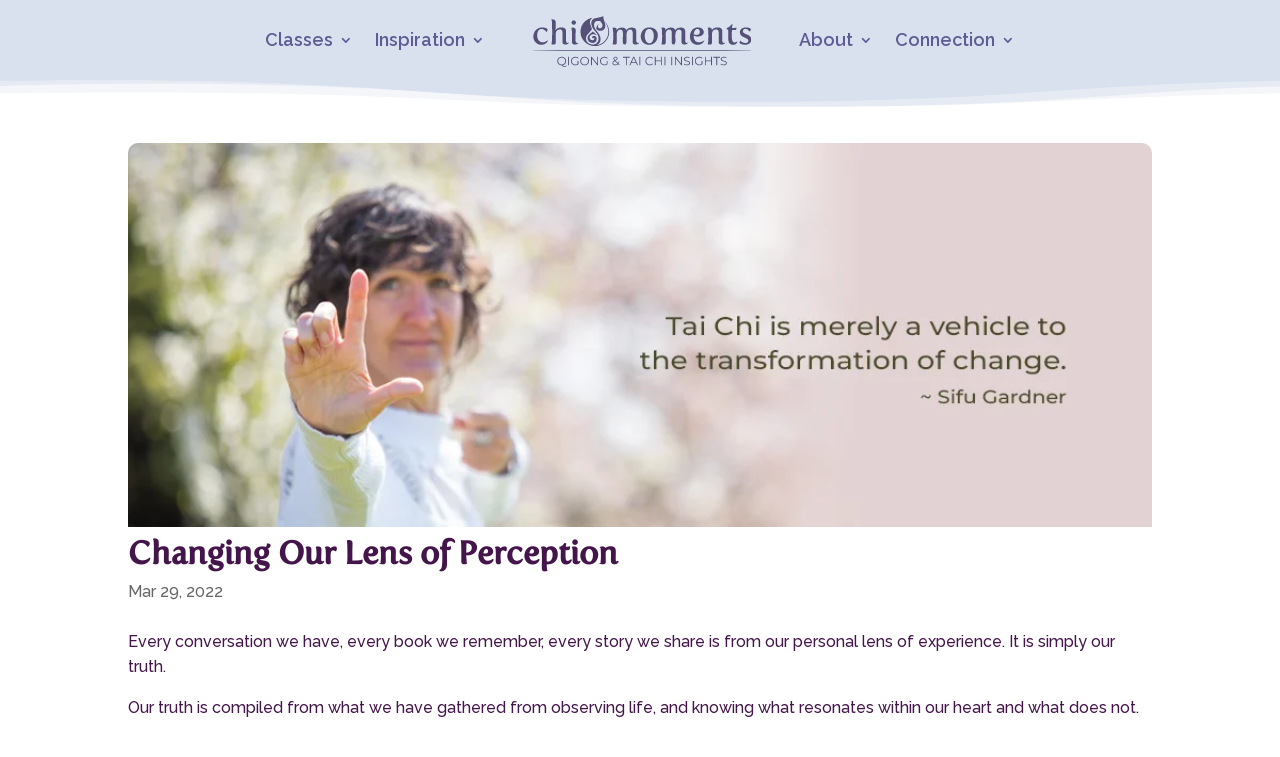

--- FILE ---
content_type: text/html; charset=utf-8
request_url: https://www.google.com/recaptcha/api2/anchor?ar=1&k=6LfysNsZAAAAAAPvbRyh0JsGvjCxEt7S0lu4ndtd&co=aHR0cHM6Ly9jaGltb21lbnRzLmNvbTo0NDM.&hl=en&v=N67nZn4AqZkNcbeMu4prBgzg&size=invisible&anchor-ms=20000&execute-ms=30000&cb=kcsevctr5t85
body_size: 48913
content:
<!DOCTYPE HTML><html dir="ltr" lang="en"><head><meta http-equiv="Content-Type" content="text/html; charset=UTF-8">
<meta http-equiv="X-UA-Compatible" content="IE=edge">
<title>reCAPTCHA</title>
<style type="text/css">
/* cyrillic-ext */
@font-face {
  font-family: 'Roboto';
  font-style: normal;
  font-weight: 400;
  font-stretch: 100%;
  src: url(//fonts.gstatic.com/s/roboto/v48/KFO7CnqEu92Fr1ME7kSn66aGLdTylUAMa3GUBHMdazTgWw.woff2) format('woff2');
  unicode-range: U+0460-052F, U+1C80-1C8A, U+20B4, U+2DE0-2DFF, U+A640-A69F, U+FE2E-FE2F;
}
/* cyrillic */
@font-face {
  font-family: 'Roboto';
  font-style: normal;
  font-weight: 400;
  font-stretch: 100%;
  src: url(//fonts.gstatic.com/s/roboto/v48/KFO7CnqEu92Fr1ME7kSn66aGLdTylUAMa3iUBHMdazTgWw.woff2) format('woff2');
  unicode-range: U+0301, U+0400-045F, U+0490-0491, U+04B0-04B1, U+2116;
}
/* greek-ext */
@font-face {
  font-family: 'Roboto';
  font-style: normal;
  font-weight: 400;
  font-stretch: 100%;
  src: url(//fonts.gstatic.com/s/roboto/v48/KFO7CnqEu92Fr1ME7kSn66aGLdTylUAMa3CUBHMdazTgWw.woff2) format('woff2');
  unicode-range: U+1F00-1FFF;
}
/* greek */
@font-face {
  font-family: 'Roboto';
  font-style: normal;
  font-weight: 400;
  font-stretch: 100%;
  src: url(//fonts.gstatic.com/s/roboto/v48/KFO7CnqEu92Fr1ME7kSn66aGLdTylUAMa3-UBHMdazTgWw.woff2) format('woff2');
  unicode-range: U+0370-0377, U+037A-037F, U+0384-038A, U+038C, U+038E-03A1, U+03A3-03FF;
}
/* math */
@font-face {
  font-family: 'Roboto';
  font-style: normal;
  font-weight: 400;
  font-stretch: 100%;
  src: url(//fonts.gstatic.com/s/roboto/v48/KFO7CnqEu92Fr1ME7kSn66aGLdTylUAMawCUBHMdazTgWw.woff2) format('woff2');
  unicode-range: U+0302-0303, U+0305, U+0307-0308, U+0310, U+0312, U+0315, U+031A, U+0326-0327, U+032C, U+032F-0330, U+0332-0333, U+0338, U+033A, U+0346, U+034D, U+0391-03A1, U+03A3-03A9, U+03B1-03C9, U+03D1, U+03D5-03D6, U+03F0-03F1, U+03F4-03F5, U+2016-2017, U+2034-2038, U+203C, U+2040, U+2043, U+2047, U+2050, U+2057, U+205F, U+2070-2071, U+2074-208E, U+2090-209C, U+20D0-20DC, U+20E1, U+20E5-20EF, U+2100-2112, U+2114-2115, U+2117-2121, U+2123-214F, U+2190, U+2192, U+2194-21AE, U+21B0-21E5, U+21F1-21F2, U+21F4-2211, U+2213-2214, U+2216-22FF, U+2308-230B, U+2310, U+2319, U+231C-2321, U+2336-237A, U+237C, U+2395, U+239B-23B7, U+23D0, U+23DC-23E1, U+2474-2475, U+25AF, U+25B3, U+25B7, U+25BD, U+25C1, U+25CA, U+25CC, U+25FB, U+266D-266F, U+27C0-27FF, U+2900-2AFF, U+2B0E-2B11, U+2B30-2B4C, U+2BFE, U+3030, U+FF5B, U+FF5D, U+1D400-1D7FF, U+1EE00-1EEFF;
}
/* symbols */
@font-face {
  font-family: 'Roboto';
  font-style: normal;
  font-weight: 400;
  font-stretch: 100%;
  src: url(//fonts.gstatic.com/s/roboto/v48/KFO7CnqEu92Fr1ME7kSn66aGLdTylUAMaxKUBHMdazTgWw.woff2) format('woff2');
  unicode-range: U+0001-000C, U+000E-001F, U+007F-009F, U+20DD-20E0, U+20E2-20E4, U+2150-218F, U+2190, U+2192, U+2194-2199, U+21AF, U+21E6-21F0, U+21F3, U+2218-2219, U+2299, U+22C4-22C6, U+2300-243F, U+2440-244A, U+2460-24FF, U+25A0-27BF, U+2800-28FF, U+2921-2922, U+2981, U+29BF, U+29EB, U+2B00-2BFF, U+4DC0-4DFF, U+FFF9-FFFB, U+10140-1018E, U+10190-1019C, U+101A0, U+101D0-101FD, U+102E0-102FB, U+10E60-10E7E, U+1D2C0-1D2D3, U+1D2E0-1D37F, U+1F000-1F0FF, U+1F100-1F1AD, U+1F1E6-1F1FF, U+1F30D-1F30F, U+1F315, U+1F31C, U+1F31E, U+1F320-1F32C, U+1F336, U+1F378, U+1F37D, U+1F382, U+1F393-1F39F, U+1F3A7-1F3A8, U+1F3AC-1F3AF, U+1F3C2, U+1F3C4-1F3C6, U+1F3CA-1F3CE, U+1F3D4-1F3E0, U+1F3ED, U+1F3F1-1F3F3, U+1F3F5-1F3F7, U+1F408, U+1F415, U+1F41F, U+1F426, U+1F43F, U+1F441-1F442, U+1F444, U+1F446-1F449, U+1F44C-1F44E, U+1F453, U+1F46A, U+1F47D, U+1F4A3, U+1F4B0, U+1F4B3, U+1F4B9, U+1F4BB, U+1F4BF, U+1F4C8-1F4CB, U+1F4D6, U+1F4DA, U+1F4DF, U+1F4E3-1F4E6, U+1F4EA-1F4ED, U+1F4F7, U+1F4F9-1F4FB, U+1F4FD-1F4FE, U+1F503, U+1F507-1F50B, U+1F50D, U+1F512-1F513, U+1F53E-1F54A, U+1F54F-1F5FA, U+1F610, U+1F650-1F67F, U+1F687, U+1F68D, U+1F691, U+1F694, U+1F698, U+1F6AD, U+1F6B2, U+1F6B9-1F6BA, U+1F6BC, U+1F6C6-1F6CF, U+1F6D3-1F6D7, U+1F6E0-1F6EA, U+1F6F0-1F6F3, U+1F6F7-1F6FC, U+1F700-1F7FF, U+1F800-1F80B, U+1F810-1F847, U+1F850-1F859, U+1F860-1F887, U+1F890-1F8AD, U+1F8B0-1F8BB, U+1F8C0-1F8C1, U+1F900-1F90B, U+1F93B, U+1F946, U+1F984, U+1F996, U+1F9E9, U+1FA00-1FA6F, U+1FA70-1FA7C, U+1FA80-1FA89, U+1FA8F-1FAC6, U+1FACE-1FADC, U+1FADF-1FAE9, U+1FAF0-1FAF8, U+1FB00-1FBFF;
}
/* vietnamese */
@font-face {
  font-family: 'Roboto';
  font-style: normal;
  font-weight: 400;
  font-stretch: 100%;
  src: url(//fonts.gstatic.com/s/roboto/v48/KFO7CnqEu92Fr1ME7kSn66aGLdTylUAMa3OUBHMdazTgWw.woff2) format('woff2');
  unicode-range: U+0102-0103, U+0110-0111, U+0128-0129, U+0168-0169, U+01A0-01A1, U+01AF-01B0, U+0300-0301, U+0303-0304, U+0308-0309, U+0323, U+0329, U+1EA0-1EF9, U+20AB;
}
/* latin-ext */
@font-face {
  font-family: 'Roboto';
  font-style: normal;
  font-weight: 400;
  font-stretch: 100%;
  src: url(//fonts.gstatic.com/s/roboto/v48/KFO7CnqEu92Fr1ME7kSn66aGLdTylUAMa3KUBHMdazTgWw.woff2) format('woff2');
  unicode-range: U+0100-02BA, U+02BD-02C5, U+02C7-02CC, U+02CE-02D7, U+02DD-02FF, U+0304, U+0308, U+0329, U+1D00-1DBF, U+1E00-1E9F, U+1EF2-1EFF, U+2020, U+20A0-20AB, U+20AD-20C0, U+2113, U+2C60-2C7F, U+A720-A7FF;
}
/* latin */
@font-face {
  font-family: 'Roboto';
  font-style: normal;
  font-weight: 400;
  font-stretch: 100%;
  src: url(//fonts.gstatic.com/s/roboto/v48/KFO7CnqEu92Fr1ME7kSn66aGLdTylUAMa3yUBHMdazQ.woff2) format('woff2');
  unicode-range: U+0000-00FF, U+0131, U+0152-0153, U+02BB-02BC, U+02C6, U+02DA, U+02DC, U+0304, U+0308, U+0329, U+2000-206F, U+20AC, U+2122, U+2191, U+2193, U+2212, U+2215, U+FEFF, U+FFFD;
}
/* cyrillic-ext */
@font-face {
  font-family: 'Roboto';
  font-style: normal;
  font-weight: 500;
  font-stretch: 100%;
  src: url(//fonts.gstatic.com/s/roboto/v48/KFO7CnqEu92Fr1ME7kSn66aGLdTylUAMa3GUBHMdazTgWw.woff2) format('woff2');
  unicode-range: U+0460-052F, U+1C80-1C8A, U+20B4, U+2DE0-2DFF, U+A640-A69F, U+FE2E-FE2F;
}
/* cyrillic */
@font-face {
  font-family: 'Roboto';
  font-style: normal;
  font-weight: 500;
  font-stretch: 100%;
  src: url(//fonts.gstatic.com/s/roboto/v48/KFO7CnqEu92Fr1ME7kSn66aGLdTylUAMa3iUBHMdazTgWw.woff2) format('woff2');
  unicode-range: U+0301, U+0400-045F, U+0490-0491, U+04B0-04B1, U+2116;
}
/* greek-ext */
@font-face {
  font-family: 'Roboto';
  font-style: normal;
  font-weight: 500;
  font-stretch: 100%;
  src: url(//fonts.gstatic.com/s/roboto/v48/KFO7CnqEu92Fr1ME7kSn66aGLdTylUAMa3CUBHMdazTgWw.woff2) format('woff2');
  unicode-range: U+1F00-1FFF;
}
/* greek */
@font-face {
  font-family: 'Roboto';
  font-style: normal;
  font-weight: 500;
  font-stretch: 100%;
  src: url(//fonts.gstatic.com/s/roboto/v48/KFO7CnqEu92Fr1ME7kSn66aGLdTylUAMa3-UBHMdazTgWw.woff2) format('woff2');
  unicode-range: U+0370-0377, U+037A-037F, U+0384-038A, U+038C, U+038E-03A1, U+03A3-03FF;
}
/* math */
@font-face {
  font-family: 'Roboto';
  font-style: normal;
  font-weight: 500;
  font-stretch: 100%;
  src: url(//fonts.gstatic.com/s/roboto/v48/KFO7CnqEu92Fr1ME7kSn66aGLdTylUAMawCUBHMdazTgWw.woff2) format('woff2');
  unicode-range: U+0302-0303, U+0305, U+0307-0308, U+0310, U+0312, U+0315, U+031A, U+0326-0327, U+032C, U+032F-0330, U+0332-0333, U+0338, U+033A, U+0346, U+034D, U+0391-03A1, U+03A3-03A9, U+03B1-03C9, U+03D1, U+03D5-03D6, U+03F0-03F1, U+03F4-03F5, U+2016-2017, U+2034-2038, U+203C, U+2040, U+2043, U+2047, U+2050, U+2057, U+205F, U+2070-2071, U+2074-208E, U+2090-209C, U+20D0-20DC, U+20E1, U+20E5-20EF, U+2100-2112, U+2114-2115, U+2117-2121, U+2123-214F, U+2190, U+2192, U+2194-21AE, U+21B0-21E5, U+21F1-21F2, U+21F4-2211, U+2213-2214, U+2216-22FF, U+2308-230B, U+2310, U+2319, U+231C-2321, U+2336-237A, U+237C, U+2395, U+239B-23B7, U+23D0, U+23DC-23E1, U+2474-2475, U+25AF, U+25B3, U+25B7, U+25BD, U+25C1, U+25CA, U+25CC, U+25FB, U+266D-266F, U+27C0-27FF, U+2900-2AFF, U+2B0E-2B11, U+2B30-2B4C, U+2BFE, U+3030, U+FF5B, U+FF5D, U+1D400-1D7FF, U+1EE00-1EEFF;
}
/* symbols */
@font-face {
  font-family: 'Roboto';
  font-style: normal;
  font-weight: 500;
  font-stretch: 100%;
  src: url(//fonts.gstatic.com/s/roboto/v48/KFO7CnqEu92Fr1ME7kSn66aGLdTylUAMaxKUBHMdazTgWw.woff2) format('woff2');
  unicode-range: U+0001-000C, U+000E-001F, U+007F-009F, U+20DD-20E0, U+20E2-20E4, U+2150-218F, U+2190, U+2192, U+2194-2199, U+21AF, U+21E6-21F0, U+21F3, U+2218-2219, U+2299, U+22C4-22C6, U+2300-243F, U+2440-244A, U+2460-24FF, U+25A0-27BF, U+2800-28FF, U+2921-2922, U+2981, U+29BF, U+29EB, U+2B00-2BFF, U+4DC0-4DFF, U+FFF9-FFFB, U+10140-1018E, U+10190-1019C, U+101A0, U+101D0-101FD, U+102E0-102FB, U+10E60-10E7E, U+1D2C0-1D2D3, U+1D2E0-1D37F, U+1F000-1F0FF, U+1F100-1F1AD, U+1F1E6-1F1FF, U+1F30D-1F30F, U+1F315, U+1F31C, U+1F31E, U+1F320-1F32C, U+1F336, U+1F378, U+1F37D, U+1F382, U+1F393-1F39F, U+1F3A7-1F3A8, U+1F3AC-1F3AF, U+1F3C2, U+1F3C4-1F3C6, U+1F3CA-1F3CE, U+1F3D4-1F3E0, U+1F3ED, U+1F3F1-1F3F3, U+1F3F5-1F3F7, U+1F408, U+1F415, U+1F41F, U+1F426, U+1F43F, U+1F441-1F442, U+1F444, U+1F446-1F449, U+1F44C-1F44E, U+1F453, U+1F46A, U+1F47D, U+1F4A3, U+1F4B0, U+1F4B3, U+1F4B9, U+1F4BB, U+1F4BF, U+1F4C8-1F4CB, U+1F4D6, U+1F4DA, U+1F4DF, U+1F4E3-1F4E6, U+1F4EA-1F4ED, U+1F4F7, U+1F4F9-1F4FB, U+1F4FD-1F4FE, U+1F503, U+1F507-1F50B, U+1F50D, U+1F512-1F513, U+1F53E-1F54A, U+1F54F-1F5FA, U+1F610, U+1F650-1F67F, U+1F687, U+1F68D, U+1F691, U+1F694, U+1F698, U+1F6AD, U+1F6B2, U+1F6B9-1F6BA, U+1F6BC, U+1F6C6-1F6CF, U+1F6D3-1F6D7, U+1F6E0-1F6EA, U+1F6F0-1F6F3, U+1F6F7-1F6FC, U+1F700-1F7FF, U+1F800-1F80B, U+1F810-1F847, U+1F850-1F859, U+1F860-1F887, U+1F890-1F8AD, U+1F8B0-1F8BB, U+1F8C0-1F8C1, U+1F900-1F90B, U+1F93B, U+1F946, U+1F984, U+1F996, U+1F9E9, U+1FA00-1FA6F, U+1FA70-1FA7C, U+1FA80-1FA89, U+1FA8F-1FAC6, U+1FACE-1FADC, U+1FADF-1FAE9, U+1FAF0-1FAF8, U+1FB00-1FBFF;
}
/* vietnamese */
@font-face {
  font-family: 'Roboto';
  font-style: normal;
  font-weight: 500;
  font-stretch: 100%;
  src: url(//fonts.gstatic.com/s/roboto/v48/KFO7CnqEu92Fr1ME7kSn66aGLdTylUAMa3OUBHMdazTgWw.woff2) format('woff2');
  unicode-range: U+0102-0103, U+0110-0111, U+0128-0129, U+0168-0169, U+01A0-01A1, U+01AF-01B0, U+0300-0301, U+0303-0304, U+0308-0309, U+0323, U+0329, U+1EA0-1EF9, U+20AB;
}
/* latin-ext */
@font-face {
  font-family: 'Roboto';
  font-style: normal;
  font-weight: 500;
  font-stretch: 100%;
  src: url(//fonts.gstatic.com/s/roboto/v48/KFO7CnqEu92Fr1ME7kSn66aGLdTylUAMa3KUBHMdazTgWw.woff2) format('woff2');
  unicode-range: U+0100-02BA, U+02BD-02C5, U+02C7-02CC, U+02CE-02D7, U+02DD-02FF, U+0304, U+0308, U+0329, U+1D00-1DBF, U+1E00-1E9F, U+1EF2-1EFF, U+2020, U+20A0-20AB, U+20AD-20C0, U+2113, U+2C60-2C7F, U+A720-A7FF;
}
/* latin */
@font-face {
  font-family: 'Roboto';
  font-style: normal;
  font-weight: 500;
  font-stretch: 100%;
  src: url(//fonts.gstatic.com/s/roboto/v48/KFO7CnqEu92Fr1ME7kSn66aGLdTylUAMa3yUBHMdazQ.woff2) format('woff2');
  unicode-range: U+0000-00FF, U+0131, U+0152-0153, U+02BB-02BC, U+02C6, U+02DA, U+02DC, U+0304, U+0308, U+0329, U+2000-206F, U+20AC, U+2122, U+2191, U+2193, U+2212, U+2215, U+FEFF, U+FFFD;
}
/* cyrillic-ext */
@font-face {
  font-family: 'Roboto';
  font-style: normal;
  font-weight: 900;
  font-stretch: 100%;
  src: url(//fonts.gstatic.com/s/roboto/v48/KFO7CnqEu92Fr1ME7kSn66aGLdTylUAMa3GUBHMdazTgWw.woff2) format('woff2');
  unicode-range: U+0460-052F, U+1C80-1C8A, U+20B4, U+2DE0-2DFF, U+A640-A69F, U+FE2E-FE2F;
}
/* cyrillic */
@font-face {
  font-family: 'Roboto';
  font-style: normal;
  font-weight: 900;
  font-stretch: 100%;
  src: url(//fonts.gstatic.com/s/roboto/v48/KFO7CnqEu92Fr1ME7kSn66aGLdTylUAMa3iUBHMdazTgWw.woff2) format('woff2');
  unicode-range: U+0301, U+0400-045F, U+0490-0491, U+04B0-04B1, U+2116;
}
/* greek-ext */
@font-face {
  font-family: 'Roboto';
  font-style: normal;
  font-weight: 900;
  font-stretch: 100%;
  src: url(//fonts.gstatic.com/s/roboto/v48/KFO7CnqEu92Fr1ME7kSn66aGLdTylUAMa3CUBHMdazTgWw.woff2) format('woff2');
  unicode-range: U+1F00-1FFF;
}
/* greek */
@font-face {
  font-family: 'Roboto';
  font-style: normal;
  font-weight: 900;
  font-stretch: 100%;
  src: url(//fonts.gstatic.com/s/roboto/v48/KFO7CnqEu92Fr1ME7kSn66aGLdTylUAMa3-UBHMdazTgWw.woff2) format('woff2');
  unicode-range: U+0370-0377, U+037A-037F, U+0384-038A, U+038C, U+038E-03A1, U+03A3-03FF;
}
/* math */
@font-face {
  font-family: 'Roboto';
  font-style: normal;
  font-weight: 900;
  font-stretch: 100%;
  src: url(//fonts.gstatic.com/s/roboto/v48/KFO7CnqEu92Fr1ME7kSn66aGLdTylUAMawCUBHMdazTgWw.woff2) format('woff2');
  unicode-range: U+0302-0303, U+0305, U+0307-0308, U+0310, U+0312, U+0315, U+031A, U+0326-0327, U+032C, U+032F-0330, U+0332-0333, U+0338, U+033A, U+0346, U+034D, U+0391-03A1, U+03A3-03A9, U+03B1-03C9, U+03D1, U+03D5-03D6, U+03F0-03F1, U+03F4-03F5, U+2016-2017, U+2034-2038, U+203C, U+2040, U+2043, U+2047, U+2050, U+2057, U+205F, U+2070-2071, U+2074-208E, U+2090-209C, U+20D0-20DC, U+20E1, U+20E5-20EF, U+2100-2112, U+2114-2115, U+2117-2121, U+2123-214F, U+2190, U+2192, U+2194-21AE, U+21B0-21E5, U+21F1-21F2, U+21F4-2211, U+2213-2214, U+2216-22FF, U+2308-230B, U+2310, U+2319, U+231C-2321, U+2336-237A, U+237C, U+2395, U+239B-23B7, U+23D0, U+23DC-23E1, U+2474-2475, U+25AF, U+25B3, U+25B7, U+25BD, U+25C1, U+25CA, U+25CC, U+25FB, U+266D-266F, U+27C0-27FF, U+2900-2AFF, U+2B0E-2B11, U+2B30-2B4C, U+2BFE, U+3030, U+FF5B, U+FF5D, U+1D400-1D7FF, U+1EE00-1EEFF;
}
/* symbols */
@font-face {
  font-family: 'Roboto';
  font-style: normal;
  font-weight: 900;
  font-stretch: 100%;
  src: url(//fonts.gstatic.com/s/roboto/v48/KFO7CnqEu92Fr1ME7kSn66aGLdTylUAMaxKUBHMdazTgWw.woff2) format('woff2');
  unicode-range: U+0001-000C, U+000E-001F, U+007F-009F, U+20DD-20E0, U+20E2-20E4, U+2150-218F, U+2190, U+2192, U+2194-2199, U+21AF, U+21E6-21F0, U+21F3, U+2218-2219, U+2299, U+22C4-22C6, U+2300-243F, U+2440-244A, U+2460-24FF, U+25A0-27BF, U+2800-28FF, U+2921-2922, U+2981, U+29BF, U+29EB, U+2B00-2BFF, U+4DC0-4DFF, U+FFF9-FFFB, U+10140-1018E, U+10190-1019C, U+101A0, U+101D0-101FD, U+102E0-102FB, U+10E60-10E7E, U+1D2C0-1D2D3, U+1D2E0-1D37F, U+1F000-1F0FF, U+1F100-1F1AD, U+1F1E6-1F1FF, U+1F30D-1F30F, U+1F315, U+1F31C, U+1F31E, U+1F320-1F32C, U+1F336, U+1F378, U+1F37D, U+1F382, U+1F393-1F39F, U+1F3A7-1F3A8, U+1F3AC-1F3AF, U+1F3C2, U+1F3C4-1F3C6, U+1F3CA-1F3CE, U+1F3D4-1F3E0, U+1F3ED, U+1F3F1-1F3F3, U+1F3F5-1F3F7, U+1F408, U+1F415, U+1F41F, U+1F426, U+1F43F, U+1F441-1F442, U+1F444, U+1F446-1F449, U+1F44C-1F44E, U+1F453, U+1F46A, U+1F47D, U+1F4A3, U+1F4B0, U+1F4B3, U+1F4B9, U+1F4BB, U+1F4BF, U+1F4C8-1F4CB, U+1F4D6, U+1F4DA, U+1F4DF, U+1F4E3-1F4E6, U+1F4EA-1F4ED, U+1F4F7, U+1F4F9-1F4FB, U+1F4FD-1F4FE, U+1F503, U+1F507-1F50B, U+1F50D, U+1F512-1F513, U+1F53E-1F54A, U+1F54F-1F5FA, U+1F610, U+1F650-1F67F, U+1F687, U+1F68D, U+1F691, U+1F694, U+1F698, U+1F6AD, U+1F6B2, U+1F6B9-1F6BA, U+1F6BC, U+1F6C6-1F6CF, U+1F6D3-1F6D7, U+1F6E0-1F6EA, U+1F6F0-1F6F3, U+1F6F7-1F6FC, U+1F700-1F7FF, U+1F800-1F80B, U+1F810-1F847, U+1F850-1F859, U+1F860-1F887, U+1F890-1F8AD, U+1F8B0-1F8BB, U+1F8C0-1F8C1, U+1F900-1F90B, U+1F93B, U+1F946, U+1F984, U+1F996, U+1F9E9, U+1FA00-1FA6F, U+1FA70-1FA7C, U+1FA80-1FA89, U+1FA8F-1FAC6, U+1FACE-1FADC, U+1FADF-1FAE9, U+1FAF0-1FAF8, U+1FB00-1FBFF;
}
/* vietnamese */
@font-face {
  font-family: 'Roboto';
  font-style: normal;
  font-weight: 900;
  font-stretch: 100%;
  src: url(//fonts.gstatic.com/s/roboto/v48/KFO7CnqEu92Fr1ME7kSn66aGLdTylUAMa3OUBHMdazTgWw.woff2) format('woff2');
  unicode-range: U+0102-0103, U+0110-0111, U+0128-0129, U+0168-0169, U+01A0-01A1, U+01AF-01B0, U+0300-0301, U+0303-0304, U+0308-0309, U+0323, U+0329, U+1EA0-1EF9, U+20AB;
}
/* latin-ext */
@font-face {
  font-family: 'Roboto';
  font-style: normal;
  font-weight: 900;
  font-stretch: 100%;
  src: url(//fonts.gstatic.com/s/roboto/v48/KFO7CnqEu92Fr1ME7kSn66aGLdTylUAMa3KUBHMdazTgWw.woff2) format('woff2');
  unicode-range: U+0100-02BA, U+02BD-02C5, U+02C7-02CC, U+02CE-02D7, U+02DD-02FF, U+0304, U+0308, U+0329, U+1D00-1DBF, U+1E00-1E9F, U+1EF2-1EFF, U+2020, U+20A0-20AB, U+20AD-20C0, U+2113, U+2C60-2C7F, U+A720-A7FF;
}
/* latin */
@font-face {
  font-family: 'Roboto';
  font-style: normal;
  font-weight: 900;
  font-stretch: 100%;
  src: url(//fonts.gstatic.com/s/roboto/v48/KFO7CnqEu92Fr1ME7kSn66aGLdTylUAMa3yUBHMdazQ.woff2) format('woff2');
  unicode-range: U+0000-00FF, U+0131, U+0152-0153, U+02BB-02BC, U+02C6, U+02DA, U+02DC, U+0304, U+0308, U+0329, U+2000-206F, U+20AC, U+2122, U+2191, U+2193, U+2212, U+2215, U+FEFF, U+FFFD;
}

</style>
<link rel="stylesheet" type="text/css" href="https://www.gstatic.com/recaptcha/releases/N67nZn4AqZkNcbeMu4prBgzg/styles__ltr.css">
<script nonce="oSsVbdgNq5oWRRN59mwLGg" type="text/javascript">window['__recaptcha_api'] = 'https://www.google.com/recaptcha/api2/';</script>
<script type="text/javascript" src="https://www.gstatic.com/recaptcha/releases/N67nZn4AqZkNcbeMu4prBgzg/recaptcha__en.js" nonce="oSsVbdgNq5oWRRN59mwLGg">
      
    </script></head>
<body><div id="rc-anchor-alert" class="rc-anchor-alert"></div>
<input type="hidden" id="recaptcha-token" value="[base64]">
<script type="text/javascript" nonce="oSsVbdgNq5oWRRN59mwLGg">
      recaptcha.anchor.Main.init("[\x22ainput\x22,[\x22bgdata\x22,\x22\x22,\[base64]/[base64]/MjU1Ong/[base64]/[base64]/[base64]/[base64]/[base64]/[base64]/[base64]/[base64]/[base64]/[base64]/[base64]/[base64]/[base64]/[base64]/[base64]\\u003d\x22,\[base64]\x22,\[base64]/[base64]/w7oXMVnCgWNyw4Ruw48tw604wovCqsOOIF3CpVrDtg3CpQ7DlcKbwoLCsMO4WsOYQMOQeF5rw7xyw5bCt2PDgsOJMMOqw7lew6vDvBxhDyrDlDvCkB9ywqDDvTUkDxfDgcKAXh5hw5xZQsK9BHvCgSpqJ8OJw7tPw4bDnMK3dh/DqMK7wox5M8ODTF7DtAwCwpBkw6BBBUgGwqrDkMO3w4IgDFhhDjHCrMKQNcK7ScO9w7ZlEzcfwoI4w6bCjksmw5DDs8K2EcO8EcKGC8KXXFDCvXpyU1bDiMK0wr1aJsO/w6DDjMKvcH3CqTbDl8OKLcKZwpAFwqHCvMODwo/DkcK7ZcORw5DClXEXa8ORwp/Ck8OqIk/DnG43A8OKLUZ0w4DDtsOOQ1LDrnQ5X8OcwqNtbF59ZAjDmMK6w7FVZ8OzMXPClQrDpcKdw4t5wpIgwqDDi0rDpX83wqfCusK5wo5XAsKAU8O1ESDCuMKFMFsXwqdGGVQjQkLClcKlwqUbQExUM8KAwrXCgGvDvsKew61yw4dYwqTDt8K2HkkFScOzKBnCmi/[base64]/UE4nIsKSw4UnwrLDosOhwrLDu8OzMRXDk8KdXj0dc8KRU8O+fsK0w6VqEcKOwpkWKgHDlcK7woDCoEtzwqTDsh7DtF7CgCVPIXJRwofCnmzCqMObcMOkwpImIMKHacOSwpjChWY8flwHMsKLw60pwpJLwot+w5/DtBPCocOcw6scw4/Djhkkw5QsRsO+D3HCisKLw7PDrCHDvMKFwoXClw9hwrA+wqAfwpVow7FdGMOoNHHDiG7CnMOmC1PClcK1wozCjsO4JT8Cw7TDuxAXWRXDvE3DmHsWwq1Cwo7DssOeIRZZwoApPsK+LCPDm0B3acKXwoTDpRLChMKkwrwEQVXCgGZVQF3CvX4Fw4DChU9aw4vCh8KJeG/[base64]/Dm8Ocwq12w5zCm24WwrMtM8K9w77DtcOWYcKZOQbDucKjw4HCrDxbbDUWwoAjSsKhE8KxBhTCm8O3wrTDnsOfHcKkKHkhRlICwpTDqDo4w7jCu0bCoVA2wqTCksOlw67DmB/DiMKAGGUGCsK3w4jCn1lPwovDq8Oew4nDmMKIGmHCnEUZdgNbKSnCn1nDim/Ci2RlwrM3w5rDisOban96w6HDpcOdw5Eof3zDp8KBfMOHZ8ORM8KUwr91LEMTw61mw4bDrnrDlsKGXcKhw6DDmcKyw5/Dvx9VUmhJw49gJcKbw40/BgzDnyPCg8OAw7XDncKdw7PCscK3E3vDh8KBwpHCuXTChMOvKlzClsOgwobDrlzCuQEnwq8xw7DDtsOweHJrPlnCu8O4woPCtcKZf8OcZ8OVBMK4X8KFPsO8ey3CkDZwJsKFwojDpsKKwojCpk40G8KowrfDs8OWVlcJwqzDjcKTL3bChVo/[base64]/Ct8O/[base64]/DvTxawr/CocKwdsOXXsO9wq3DnsOONnLDtcOyA34Uw4HCmcOACMKpH1vDpcKXZg3Cr8OFwoJ8wpJRwqfDmMKBcEdvbsOMaVzCnTJhK8KnPCjCqMKgwrxqQxnCoB7DrCbCkxrDqzYXw5BDw43DtVfDvgd/VMKDTXs9wr7CssK4Fw/[base64]/wpvCn8OQTsKyw79DLsKWGhQ+Z11TwqtxbcKgw5jCtWnChz/[base64]/DtMKUD8KbwqLCu2LCvzDCo8OybEZnc8OxAcOkWX8SGhUMwoPCiFJkw5vCk8K4wrVHw5jCpsKQw7UUSkozMMOBwqjDgk5/[base64]/Cj8ONwp0EQA4aGS/[base64]/CosK0AcKdMMKgEMOVUcO+S8KZP0AlFcKPw7oDw5rCpcK6wrBULDfCnsOLw5nCjBFNGjEVwovCpUgCw5PDmEjDuMKMwrc/eVjDpsKaCl3Cu8OVd17CqDTClUReKcKqw4jCpcKswotQHMKFWsKgw408w7/Cn3l5aMOITMOBe1wUw5HDpil5woceIMKmcMOIPl7DskcPEsONwq/CqxHDv8OIRsO2dHI1XU01w6h7dATDt30Dw7rDkUTCv0ZVGQfCnQzDicObw78bw6PDhsKANsOWfSprX8ONwpI6LETDlcK9IMKpwo7CnAcVP8OawqwTYsKzw4g9dyRDw61ww6DDtxFuesORw5TCrMOVKcKkw7VPwopEwrx/w6JeLz8Ewq/CjsOzWQfCqxUidMO+D8OtHsKkw6xLJADDmcOFw67Cm8KMw4vDqjDCkQ/DpwLCp2TCihXDmsOgwovDqDnCgGlMNsOJwrDCkkXCq0vDpR5jwrAVwr3DvcKXw47DqGcnVsOrw7vDhMKnfMOmwr7DocKKwpfChiFQw757woFFw4JxwofChxhow7RVC03Dm8OADjjDiV/DjsOjH8OMw6t8w5UDMsOKwqrDssOwJHnCnRIyOwXDgh9SwqFgw5vDnXInJX/ChBkzK8KLdklMw7dRLDBQw7vDrsOxHkdEwohQw4Nuw5sqfcODUcOfw7zCpMK2wrXCs8Ofw5VQwqfCgllAwqvDkhjCpMKvBzHCi07DlMOqMMOgBzMbwpsSw695H0HCtT5nwoAuw4d2IXQIUsOVDcOQasKaEMO8w7tWw5fClsK6IH3Cj3xNwogUKcKRw6XDsmVIckLDlx/Do2Jgw7PCiw0faMOWImbCgW/CrgpeSh/DnMOgw6p3cMKZJ8KJw4hbwrsJwoccO3hswoPDosKxwqXCu1FYwpLDkWgCKTFXCcOxw5bChEvCsxEZwpDDtjMiGgd/JMK6SnHCi8ODwqzDgcKiPVnDnz5pSsOJwrE5RVbCtcKxw4R1BEE6esO6wpvDljTDp8KpwrIodgrCkFdcw7RlwpdBAcOLHCrDqxjDlMOGwqE1w6JXBFbDkcKXfirDkcOOw7jCtMKOYi9/J8KUwqnDrkoNbFQdwrAXRU/CmXDCpA0ZUsKgw58yw6HCgF3Drl7CpRnCjETDlgvDl8KzWsK4XX1Cw4Y/RC0jwpV2w7kHMMOSKBM/MGgdJ2gCw6/[base64]/w53CncKawq1zwqYQwq7DlcKjdcOuwoDCsA9dw4g4wpNew4zDvcKBw49Kw6dhLMK6ISHDvkTDusOlw7o4wrkow6MnwosecQYFBsK3A8KnwoEsGHvDghfDt8OLU30XEMKWN2x0w69rw7/Ck8OGw7/[base64]/[base64]/Ct1III8O9QMOqfMOTXVrCvWXDnCJewq7DhQLCkVEPBFnDqMKuEsOCXinDm1t/K8K5wqFuaCXCni9zw7Zmw7/CpcOdwpd7ZUTCqh7CvwQIw4DDqh0BwqPCgXM0wpLCj2lPw5LCngc2wrUvw7cewr8zw7FBw6szBcOgwq7Duw/[base64]/[base64]/[base64]/DnsOgw6jChcKmw5/DkcOKVDIywofCnzomOk/DhMKTBsO7w4DDv8OEw4lww4DCicK0wrbCocKSB2TCmy9Aw7LCszzCgkfDn8OUw5kcTMKDesKkMBLCtFcNwovCu8OMwrksw4fDg8ONwofDsHI4E8OiwoTCmMK3w5U9e8OlUlnCk8ObECPDkMOVUMK7WntIYmB4w7I+WiB0VMOlbMKXw5/CoMOPw7YzV8KJZcOjCyB3CcKRw4/DrwLCjALCimvDsylmQsOXS8O6wo4Ew7YjwqA2YwXCvcO9bAXDqMO3VsK4w68Sw79FK8Kmw6fCnMOowoDDrwnClsKsw4/CmsK3d3nCqXcoK8O7wpfDl8KowrN0Cg0RPg3DqwZgwonCqBggw4jDqsOww7LCpsOjwqrDlVXDq8Orw77Du1zCkFLCjsKrKD1VwodNXG7CusOKwozCtR3Drl/DocO/[base64]/Dhz8/wo9xSivCnHjCt11NworDgcOTcyV/w7N0FGzCscOUw67CszfDnT/[base64]/w43Dtx8QJx9Lw5DDmsOkP3DDrF/CpMO1TlvCvcO2SsKjwo/DhcO6w7rCmsKrwqN8w6gjwq9Fw43DtknDiF/DrHLDqsKmw57Di3BowqZfWcKQJcKSKMOuwrbCscKcXcKBwodOLC9aIMK+FsOCwrYvwqVZW8KVwrwCfgEYw54xesKWwrcsw7XDtE99QFnDoMK/wrPDp8KhHSDCiMK1wqYbwph4w6xkFMKldXlSecOlNMKYXsKHGxTCvjYGw4zDkVI2w45owq49w73Cu1M1M8O9wrrDr1Y9woHDnELCkcKeFXDDl8OQKEhnZgMOHcKtwrbDq3zCrMONw5LDpyDDtsOvT3LDtA5IwpM/w59uwp/CusKOw5w6LMKKQkvCrRzCpTDCtgPDnUEXw6vDj8KiDC0Qw50AbMOpwq0Pc8OtYFd5TMODMsOYQsOpw4DCgn/CrF0xE8OXMT3CjMK7wrLDkkNdwrJDMMO2NsOPw6fDmkRxw4/DgG5zw4bCk8KWwqbDiMOFwrXCmnLDiidqw47Dly3CsMKVJGwCw5HDosKzDmXDs8Klw5kdBWbDs3jClMKJwq/Clxkywq3CsD/CncOAw4kWwrBIw6rDmilZQcO5w7XDn3oBDsOPbcKMITvDrMKXYjrCp8Kmw6sSwqcAIhHCn8OCwqoqU8OHwoIeZ8KJacOjNcOmDwNww7IBwrRqw5rDh2XDmA3CnsO3wpTCpcO7C8OUw6nCmi3Cj8KaAcOYUGw+FTg/JcKfwpzCmjQHw7/Dm13ChSHCuS98wpHDlMKaw4lOPH4gw43CtEDDkcKOLRMbw4N/S8Kew5ENwqpPw7jDlUTDj1Baw5w9wqYww5jDgcOKw7HDlsKPw7crEcKtw63ClwLDmMONBgbCpy/CrsOBACjCq8KLXGDCusKqwpsYCgQkw7LDm0RlC8OldsOcwobCtADCl8K6esOJwp/DgRBmBAfDhh7DqMKDwq9kwo3CosORwpbDtxfDo8KZw6bCnxQMwpjCkhfDr8OZGwU9CBnDjcOwTibDvMKnwqQvwo3Cvl4Sw7Jcw6rClRPCmsOFw73CisOlNcOIVMOXc8KBB8Khw4gPF8Ouw4XDhEw/UsOIOsKEZsOVasO7DR3DucOmwr8qVR/CjCDDnsOcw4zCmxwowqBSwqTDpRnCgWNLwrvDoMKyw6/[base64]/[base64]/w4dXw75vw4TDscKyw7tLwoXCpcOvwq3CrX5hayXCocKRw7HDiHFnw4RZwpTClUVUwonCvFrDiMKSw4JYw6/Dn8OAwrNRfsOpJ8ORw5TDusKvwoVuSDoSw7FcwqHChhXCkwYnaBYvPlXCnMKIZcK7wohZLcOxVsKGbwhQd8OQKgcjwrZ9w4RaQcOnUsKuwqLCtSbCjh0aMsKAwp/[base64]/w5p9w6t7TcKNwobCnGUPw7oXMAzDr8KNw7FMw63DrMKya8KaaAtsFSNYcMOawpLCiMK8cT9jw6cUw7XDrsOow7Mqw7fDrhAuw6TCnwDCrm7Cn8KZwr4rwp/ClcOwwrEBw53DnsOHw7fDn8OzTMO2MX/Ds1EywrjCmMKdwqxhwo/DmMKhw5IcACLDh8O6w5QVwoMmwo7CriNLw6AWwrbDqUN/wr52MnvCkMOOwpgSMSlQw7DCpMOeS1ZxHcOZw6U3w6cfalNENcOWwoM9YGV8UmwBwpd6B8Onw59Twpopw7jCsMKaw7BdF8KEdUHDl8Omw4bCsMK8w7pEOsO0XMKPw5/CnBEwOMKLw7XDr8KiwpkEw5PDviEQXcKYfFA8EsOHw4A0LMOLcMOpKWPCkUhcO8KWVA7Dm8O0ASPCicKCw6bDhsKzScOHwpfClhnCg8O2w5bClxjDl0zCk8OqGcK1w5oZaS1WwpY8HRhLwo/[base64]/[base64]/DlcO3wpbDuMOowrVcw6NIaB05wpg4WBLCicOYw43Dg8KNw6DDnwbDt3Iew5HCpcKNKsOIaRbDsX/Dr3TCiMK2bTsJcUvCjm3DrcKow4VgSD1uw6PDgiA5YVjCtHfDlAAUdWHCr8KMasOESDtywo5VN8K1w4Y6S2URR8O1w5zCvsKTDgFbw4rDtMKlHX4QW8OLUsOONQPCv3IEwrPDvMKpwrM/CibDj8KRJsKqWVTDgCXCmMKaVx5sNyLCpMOawpgJwpkAH8KuUsOMwozChMO1JGdPwrhnWMKQBsKNw47CpWF2B8KzwpteRAYHVMOow47Cm0vDusOGw7jDssKOw7nCpMK4A8KcRC8jRlDDlsKPw6UILcOtw4HCp0XDiMOvw6vCj8Kgw6zDm8O5w4/[base64]/DvB3DhEvDi3rDmMO+w5wpL2nCg05hCMOiwpVFw5HDscKpwoFiwrgFOMKfDMKmwqIdWcKzwrTCosKHw7Jgw58qwq09wpxvEcOTwoVsMwnCtlcfw6HDhjvDlcOewqU2LlvCmiRuwpxkw7k/KMOLYsOAw7Qnw75+w51RwoxiJ0/Dpg7CqyLCpnkgw5XDkcKVUMODw5/Dv8KOwrjDlsK/wpnDpcKQw5TDr8ObH01Id25dwobCiRhDTMKbIsOKccKFwoM/wqPDrT5fw7MKw4d1wrVua0oUw5RIf2Y/BsK1BsO4Gkkpw6PDpMOaw5vDhDApUMOgUmfCrsO3NcK3W0rCvMOywpkVfsOhSMKxw5oGT8OVb8Kfw4Qcw7F1wp7DvcOnwpTClRjDu8KDwo5tKMKZYMKeI8KxYHrDvcO4FhIKXAwJw5NFw6/DgsK4wqZYw5vCjzQBw5jCn8OuwqrDp8OcwpbCmcKPI8KsSsKzVU8yUcOTG8KhE8K+w5Uzwq9xYicwV8K4w5Y0VcOKw7jDvsOew5k8OCnCl8OhF8OxwojDsHrDohgjwr0awrREwpo+N8OcbcKmw5IEHVHCrS/[base64]/QsONSsKvbcOZbAjDoUVrwrp9fcOfBDBQUCpZwqDCssKZQWvDoMOsw4fCg8OPRmceBhHDvsOwG8OsHw9ZHWNQw4TCgB4wwrfDrMKeX1Uvw4rDrsOwwod9w7daw5LCim5Bw5QvLjdWw4zDs8KowqHCj1/ChiJBKcOiP8OmwoDDssOlw5IsHiVeahkwFcOwR8OcKcOeImLCpsKwYsKmdcKWwoHDpTjCmAY/[base64]/esKrXXtowpvCuHLDplvCisK1w6zCscKiwoAAwp5KC8Ogw6DDjMKIBHzCi28Vw7TDpFwDw7APdsKpX8KeAloWwrtVIcOiw6/CnMO8LcK7K8O4wo17QhrCtsK0KsOYVcOxEisfwpJ/wql6H8Oyw5vCpMO4wqoiFcKPa2knw6EswpbCuWzDt8OAwoAcw6PCt8KKIcKzXMKNaw0Nwrh/JnXDpsKHXhVUw5rCncOWIMONfU/CiErCiGACbcOxE8O+V8ObVMOldsOfYsO3w7jDiALDiwDDmMKRehrCrUPCmMKCfsKrw4LDtcOWw7JQw5PConoABHDCqcKIw7XDnDfCjsOswqIFJsOOE8O3VMKkw7lnw5/DonTDsx7ClCzDg0HDqy/[base64]/wpnDpxDCoVHCgsKuw7HCrl3DncO0wq7ClXDCk8OHeMOlEwDCi2nDkkXDp8KRGgVNwobCq8OFw6ZadVNDwo7DvkTDn8KGJgPCmsOCw4jClsKYwrLCjMKLw6wYwrnCjGPCnD/CjW/DvcKqNgrCkcO/HMO2ZsOGOW9vw6TCo0vDsQ0vw77DkcOawrlqbsKpAx0sCsKMw6JtwqLDnMOGQcKRYyomwpLCsVLDoU88ARHDqcOswppLw59UwpfConnCpMOnY8O8wqcmLsOZL8Kqw6XCp1k9JsO9S2nCjDTDgTscQ8Oqw5bDkmARd8KDwqpVKcObWS/CvcKEJcKEQMO+SCXCk8O4GcOIQH5KSGDDgcKMDcKzwr9UVEJGw4kFWMKdw4fDjcOHOMKPwoprdHfDgkjChhF5LsKiCcO9wpbDsynDhsOWCMKaLH/[base64]/DtcO3FmXCvsKeRxnDoMOKXVtMw7PCmWDDo8OyeMKaZz/CpcKLwqXDksK5wpjDnHAFbnR6S8KzUnlEwr9FUsONwoFZBV1Jw6fCoTUhJgZ3w57DnMOTJsOkw6diw4Ryw4Mdwr/[base64]/CnMKpXiwOL1fDj8KUBMOIcU83IhwbSnvDtMOgRWUlNAlFw6LDgn/[base64]/MQXCjMODw7gfwrgPwpIFHTnCuT3DtRVmJMOAPF7DvcKgdcKxQXDCpMOjHcOCWVzDg8OfegfDlx7DsMOjGMOoOi3ChMKTanczRnJiRMOwFA0vw44OcMKmw6Z9w7LCkiAdwqzCqMKvw5/[base64]/Cri9Kwr/[base64]/[base64]/DrsOJMADCiMOSaMOLfMKtHsK4ewXDnMOBwpEPw4DCiXVZICTClcKRw4sjScOCX0jCiD7Dun41wpRhTCpGwr83ZMKUFXrCq1LCnsOow6towog5w7/CgGTDtsKtwotqwqlIwqh7wqYydB3CncK4wqA0JcKjBcOAw5xeQiVMOhYhK8KAw7MUw67DtXAKwpPDrkcXfMKTP8KDIMKYcsKRw4hLG8OSw6cfwo3Dhxxcw75kO8OrwoFtEmR/wohjPmXDrkNwwqVSD8O8w7XCscKVNVF9wpl1GRfCohPDvcKkw5cLwrp8w6XDpArDjcOxw4bDlsO/X0YZw6bCixnCj8OQbHfDhcO3FMOpwo7CojnDjMOrJ8KrYj/Dg3RLwo7Dv8KPV8OawoXCtcOsw7zDshISw6DCsAEPw6sUwqYVwq/Cp8O0cXzCq1k7Y3APOzJxMcKAwp0/[base64]/BsOjFRE/[base64]/ChmBZwqEHA8Kow5Bfwpl8woHCpkPDpMOPVR3CqcOMKFjDqsOiSFF2JsOXT8KPwq/CrMOow7TDm0g/L1bCs8KDwoZ7wpvDtG/ClcKXw7fDk8Odwq8ww7jDmsKyZTnDlwp8Bj7DqA5fw5MOBlbCoBfCgcOhOCbDhMKZw5dENwZIDcOdBcKKwpfDtcKswqzCnmEBTkDCoMOYPcKdwqZ2YFrCocKCwrTDsTEfRxrDgMO/W8KPwrrCnS9mwp9TwprCosOBLsOww6fCqQDCkyMnw4/Dmx5nw4rDg8K9wpHCk8KpSMO1wpjCg2zCg2zChkdWw6jDvFPCrcK2MnZbQMOUwprDti1jNzXCn8OuQsK8wrLChA/DhMO2HcOiLVoRRcO5X8ORcgkNHcOZIMKow4LCpMOGwr3Cvgxkw54Ew6rCiMOpe8KZa8OeTsOwGcOrJMKXw7PCpEvCtEHDkip+F8KEw6zCjcOYwpfCuMKnQsKHw4DDsQkGdT/CmBfCmBtnK8ORwoXCrATDil4UPsOowqlLwr11UAnCi0oPYcK1wq/CosKxw6tqdcKjB8KGwrZYwosmwonDrsKwwpBHYGfCosK6wrMkwpwGJcOnJ8KMw6vCvVJ4T8OuWsKqw7bDg8KCFz1YwpDDpg7CvHbCm1Y9R355SDDDucOYIVATw5bCpm7Cr0bClMOlwrTDk8KhLm3CiiXCv3lFUmjCn3DCsTTChMOQPT/[base64]/[base64]/ChcOrHcKkw7pLKVbCny/[base64]/w4fDlQzCsUtLEE0mw4DDmipKwp1mwpdTw5pND8Kew73DgVTDssO4w5/DjsOswodwfcOpwrsZwqMmwr8+IMKHeMO1wr/DlcKZw53CmGTChsO2w7bCo8Kaw5pFdEYKwqjCp2TDgcKaWlhee8O9YSJmw5nDpsOQw7bDkm5awrx8w7J9woLCosKCPVIJw77Ck8O0f8O/w6dGKgTDucOsGA07w69xRMKew6bCmA3CjUjCu8OVEVHDpcOGw6fDpcKgc1bCi8OqwoAaOx/CvcKlwocNwr/CjVYjSFLDtxfCk8KMXQXCkMKaDVskPcOzc8OdJMOdw5cBw7PCnhRsJcKOP8OhPMKCOcONbTzCtmXCrE/[base64]/[base64]/Dohd6w7TDgMOnw5R1BB7DrsKHw4NQwqZwZhfCnGJow6LCqnMowoEZw6rChxPDisKEfgEjwpsmwo4kQ8Osw7BEw5HCpMKOMRN0U1UHYAIAED7DisKKOllKw5bDj8Ozw6LCkMO2w7Jlw6HCqcOXw4DDpsK3ElB/[base64]/[base64]/w5hTO8Oaax3ClwkAwotXVWTDmhvCiiLCnsOjNcK9J1vDjsOCwprDvWZYw67Ck8O5woTCksO/XcOpBWdXGcKLw5VmIRTCoF/Ci3rDqsK6OXs+w49rfTJ4UcKEwrTCtMOuRWjCiTADeiEOFkrDt3EwCxbDtWrDtjA9Mm/[base64]/[base64]/JsKbUzhCbnfDscK1Y0NDw5LCkhHCk8OrCV7DvsOBLHRow4F/w40Gw6wkwoByBMOOc0/DncKnBMKfCXcaw4zDnSfCtsOww5p4w5MfZcOiw6lvw50OwqTDvMONwrw1DXVSw7bDicKeJMKbYD/[base64]/asKoPRzDlmfDqwpZW8KawrjDuMKlwo3DhSnDlsOnwpTDih3CsR5jw7Muwrg1wolow6zDhcKHw4vDmcOvwrA/[base64]/wovCsg0ZHyUncDdUYzVGw6QoZsK/WMKNKhDDrFTClMKJw7AlSxzDnABDwo3CoMKBwrrDrsKNw7nDlcKJw7Yew5/CjBrCv8Oxc8OrwoFdw5Z8w4NyKMOXV2nDsxNow6DCgMOkbXPCmBlewpwqBcOlw4nCm0jDq8KgRBzDgsKUDHnDjMOBPgzCixPCuGMAQ8OIw6w8w4HDgDbChcKZwonDlsKkNsOiwptzwr3DhcOqwoN4w5PCucKeYsOIw5EJdMOiZyNLw7zCm8K6wrosESbCum/[base64]/XGltwo8/AcOyGVIFCVFvwrt8dSVOFsOPEsO0WcOfwrvDvMOtw7M4w4A0c8K1wpV/VHQkwpvDil1DGMOpVmkgwpnDgcKlw4x6w77Cq8KMYMKjw4HCuxrCp8Oqd8OGw5nCkB/CvlTCrcKYwrsnwoXCl2TCj8O+DcOmBD7Cl8OVR8KgcsK+w7IOw7JOwq0GYznCsk/CinXCl8OxDGJKCCPChjEWwrFkSgrCpcKnThIEK8KUw5dqw5LCkVHCq8KBw7dmwoDDhsO/wrI/[base64]/DqhnCjcKUwrjChTfCp1DCqS4aPcOlQ8K4wowvYnnDosKeH8KDwpzCsAouw4/Dk8KGfipYwokvS8Kuw5BTw5XDsTvDunXDh0/DggRiw6lAIDTCrmrDgcKvw4BKbW3CmcK+bjpcwr/DmMOXwoPDsRgQSMKMwq1Nw546M8KMBMOrQMK7wr4SNcOkGMO3EMKnwq7CgcOMHh1WKRxJI1hJwp9Iw63DnMKuacKHQyHDocOKUnxkBcOvJsOMw7fCkMK2UANEwrDCuC/DhU3CrMK9wp/DtyYYw614EGfDh0rDmsKcwqInIDMWFR3DhXrDvQTChcObUcKswpbCvygiwofCj8KKT8KLMMKuwopAS8O/NE0+GMKAwrRSLxJHBMOww51LDjtIw7/DnRMZw53DhMKrLMOMVljDgSdhdm7DkD4HQsOtZMKYHMOiw5XDhsK3ARI7YcKBfyvDiMKxwptVYVFHb8OkDVRZwrXCl8K1Q8KpD8KJw4TCl8O3YcKMT8OHw7PCkMO1w6lSw5/CiCs0ezN1V8KkZsKlQHnDhcOAw7Z7HWUJwpzCpcOlcMO2CjHCq8OhTCBrwp0nCsOfD8KVw4Ecw5A0bMOzw5B2woYkwoLDkMOzOWkHGcKvYDbCrlrCosOswowew6cUwpYTw4PDvMOLwoDCm3bDqyvDh8Oqc8KgHjxQck/CgDnDiMKTN1leeTNXf3/CqzdUX3kWw4PDlsKuCMKoKDMGw4rDoHLDtzDCh8OVwrPCiiMra8K0wr4JWMKjTgPCgEvCl8KPwr9fwofDqXDCh8K8RUshwqfDhsO5ecKeMcOIwqfDuGzCn38taWLCrcK3wrvDpsKwMXXDjsOGworCqUR+fmPCt8O9OcOmPkHDicO/LsOrNnLDpMOBK8KNWBHDq8O+KsOBw5gzw6p+wprCkcOuFcKUw4E6wpBySlbCuMOTUcKGwqLClsO9wp5/[base64]/ekBDU0xeHsOUw7DCn8Kow5Mqw7FVZcKWAcO2wpQCwrfDgcOibRsUP3rDocOnwpoJWMOnwoXDmxVZw6/CpBnDl8KPVcKTw6pFHks3Aw14wrpyUh3Di8KpD8OSVMKhQMKmwpDDosOFanwMFhPCjsOSUDXCqkTDggI+w4BGIMO9wr5Gw4jCmwprw7PDicOQwq1AAcK+wpbDgA/[base64]/DgcKvN0jDlcKDOMKQP0HDjMOSewoxw47Cj8KgL8OcFG7Ckw3DscOtwrXDtkINfUw7wqstw78gw6/CvF3Du8KPwoDDgEsyK0AiwrcPVVQ0IW/ChcO7EcOpG0NhAGbClsKBOEHDusKQcHPDp8OeOMOXwqgvwqUdcRXCpsKvwoTCvsOOw7/DpcOuw7TCv8O/woHClMOAacOLaCzDnW3CmsKRRMOqwrUfdRZNUwnCqwEwVGDCiy8Cw7g5f3RRK8OHwrXDpcO+wqzCi2TDqDjCoH9wZMOpe8K2wptwOGPCmHlcw4hqwq7ChxVJw7jCpwDDkEQBay7DgRvDiCRWw6QrRcKZPcKVL2/DrMONwoPCv8KMwrzDk8O8AsK7asO1wqhMwrTCmMK9wqITw6PDrMK6LlnChw8XwqHDqBPCrUfDlcK3wrESw7HCp2TCuC5qDMK/[base64]/[base64]/CmsKGRhLCtClPw73DhMKQwp8Zw6/CrcKEwqvDlRjDpCtZw7fCuMOCwq1EHCNGwqJmw45twqDCiCkfKkTChwHCimt8Jl8TNsO0VTtRwoV3dwx8XznDj1w/wrfDm8KRw5h0Eg/[base64]/CrEvDs8KfbMKZwpMnCSdfw5R/wrJXwptrGE/CpcKCRjXCimNjKMKzwrrCvR9QFnfDiT7DnsK/wqQ/[base64]/[base64]/Ck0gYw4LDv23CpcKLPMKxw7sIw6YQcy8DQwt5w4bDsBURw5zCuAbCoQZmQTPCpMOsYR/[base64]/[base64]/DmsOKZiFrwp/CnMKcwoo2FsOOLn8aBMK6LMKhwoXChsKVE8KvwrDDmsKoc8KkLcOiEAtbwrccSQVCc8OAKgdpNDLDqMK/w7YiKmx1ZcOxw6PCoyVcDh5JJcKSw7XCnMOsw63DtMKmEcOgw63DmcKJEl7CoMObwqDCucKEwpQUX8OXwpzCjE3Dhj/ClsO8w5zDglPDh3gyIWQyw7YWAcOpOcOCw61Xw6ETwpXDpMOCw6gLw7HCjx4/w65IScO1GGjDhHtrwrtsw7VtFAHCvQBlwp5KRcKTw5YpJcKCwoMpw4kIdcKoBy0BDcKYR8O6VEx3w4xwZnvCg8OOCsKww7zCmAPDpUDCssOEw4vDnmpvdMO/wpfCqsOUZsOZwo5+w4XDkMOyXsKeaMOQw7fDicOdHVUDwoACJ8KvMcOpw7PDl8OiDmVEUsKgMsOBw78Cw6nDqcOeDsO/KcKYHHrDoMKQwrJWMMKaPjg9IsOIw7pmwooJaMO7OMOowp9RwoAkw57DtMOSWzLDqsOKwogIJRDDmsO/KsOaNEjCtWPDsMO3SVIfGcKAFMKkACgEOMOQA8OudcKzbcO4BRE/JH4oSMO5WgQMIBDDrU50w4dHCiZPWsOoQGLCuU4Dw79xw7x6dm5vw5/[base64]/ChxDCmn0OYglrw5/CjTANwovChMOvwpvDlgUhwqEkIyvCjRtswpzDq8KoAHDClsOiQC3ChT7CkMO0w6XCs8K2wqDCosOOEjTDm8K2NCR3fcKKwrXChGMCeCk+ccKhXMKxfFDDlVjCqMOJIBDCvMKDbsO+RcORw6FqOMORO8OIDSQvHcO2wq9WfBDDscOhCsO9FcOhS1/DmMOTwoTDtcOfKSfDpC5Iw4Myw6zDnsK1w5V/[base64]/[base64]/[base64]/CpMKYcsOlMMKOwqQiUS5SwqRJwp3Cp8Okwqlyw7d1OEUpCSvDvcKOQsKNw7/Ct8Kfw7N1wqoOLMK/CXjCoMKRw53CssOew7pP\x22],null,[\x22conf\x22,null,\x226LfysNsZAAAAAAPvbRyh0JsGvjCxEt7S0lu4ndtd\x22,0,null,null,null,1,[21,125,63,73,95,87,41,43,42,83,102,105,109,121],[7059694,381],0,null,null,null,null,0,null,0,null,700,1,null,0,\[base64]/76lBhn6iwkZoQoZnOKMAhmv8xEZ\x22,0,0,null,null,1,null,0,0,null,null,null,0],\x22https://chimoments.com:443\x22,null,[3,1,1],null,null,null,1,3600,[\x22https://www.google.com/intl/en/policies/privacy/\x22,\x22https://www.google.com/intl/en/policies/terms/\x22],\x226IT0TmOvfUPN0+a/dyUvDHQcCys8V9EADIliGJicwyI\\u003d\x22,1,0,null,1,1770006979770,0,0,[244,79,85,154,180],null,[143,45],\x22RC-xbvoi2OvnoLW-A\x22,null,null,null,null,null,\x220dAFcWeA5Lxhl9Ah7Y3aZqbRgTIayltVbIlhey-Uop9x9c3LlVJmD4yqbl1mEpySpJdvNy_dY9mv2dtHt-ld3V6ssTq-vYOdCqxg\x22,1770089780068]");
    </script></body></html>

--- FILE ---
content_type: text/css
request_url: https://chimoments.com/wp-content/et-cache/30173/et-divi-dynamic-tb-27682-tb-28283-30173-late.css?ver=1765210373
body_size: 29
content:
@font-face{font-family:ETmodules;font-display:block;src:url(//chimoments.com/wp-content/themes/Divi/core/admin/fonts/modules/all/modules.eot);src:url(//chimoments.com/wp-content/themes/Divi/core/admin/fonts/modules/all/modules.eot?#iefix) format("embedded-opentype"),url(//chimoments.com/wp-content/themes/Divi/core/admin/fonts/modules/all/modules.woff) format("woff"),url(//chimoments.com/wp-content/themes/Divi/core/admin/fonts/modules/all/modules.ttf) format("truetype"),url(//chimoments.com/wp-content/themes/Divi/core/admin/fonts/modules/all/modules.svg#ETmodules) format("svg");font-weight:400;font-style:normal}
@font-face{font-family:FontAwesome;font-style:normal;font-weight:400;font-display:block;src:url(//chimoments.com/wp-content/themes/Divi/core/admin/fonts/fontawesome/fa-regular-400.eot);src:url(//chimoments.com/wp-content/themes/Divi/core/admin/fonts/fontawesome/fa-regular-400.eot?#iefix) format("embedded-opentype"),url(//chimoments.com/wp-content/themes/Divi/core/admin/fonts/fontawesome/fa-regular-400.woff2) format("woff2"),url(//chimoments.com/wp-content/themes/Divi/core/admin/fonts/fontawesome/fa-regular-400.woff) format("woff"),url(//chimoments.com/wp-content/themes/Divi/core/admin/fonts/fontawesome/fa-regular-400.ttf) format("truetype"),url(//chimoments.com/wp-content/themes/Divi/core/admin/fonts/fontawesome/fa-regular-400.svg#fontawesome) format("svg")}@font-face{font-family:FontAwesome;font-style:normal;font-weight:900;font-display:block;src:url(//chimoments.com/wp-content/themes/Divi/core/admin/fonts/fontawesome/fa-solid-900.eot);src:url(//chimoments.com/wp-content/themes/Divi/core/admin/fonts/fontawesome/fa-solid-900.eot?#iefix) format("embedded-opentype"),url(//chimoments.com/wp-content/themes/Divi/core/admin/fonts/fontawesome/fa-solid-900.woff2) format("woff2"),url(//chimoments.com/wp-content/themes/Divi/core/admin/fonts/fontawesome/fa-solid-900.woff) format("woff"),url(//chimoments.com/wp-content/themes/Divi/core/admin/fonts/fontawesome/fa-solid-900.ttf) format("truetype"),url(//chimoments.com/wp-content/themes/Divi/core/admin/fonts/fontawesome/fa-solid-900.svg#fontawesome) format("svg")}@font-face{font-family:FontAwesome;font-style:normal;font-weight:400;font-display:block;src:url(//chimoments.com/wp-content/themes/Divi/core/admin/fonts/fontawesome/fa-brands-400.eot);src:url(//chimoments.com/wp-content/themes/Divi/core/admin/fonts/fontawesome/fa-brands-400.eot?#iefix) format("embedded-opentype"),url(//chimoments.com/wp-content/themes/Divi/core/admin/fonts/fontawesome/fa-brands-400.woff2) format("woff2"),url(//chimoments.com/wp-content/themes/Divi/core/admin/fonts/fontawesome/fa-brands-400.woff) format("woff"),url(//chimoments.com/wp-content/themes/Divi/core/admin/fonts/fontawesome/fa-brands-400.ttf) format("truetype"),url(//chimoments.com/wp-content/themes/Divi/core/admin/fonts/fontawesome/fa-brands-400.svg#fontawesome) format("svg")}

--- FILE ---
content_type: text/css
request_url: https://chimoments.com/wp-content/themes/Divi-Child-MonSalon/style.css?ver=4.27.5
body_size: 880
content:
/*!
 Theme Name:   MonSalon Divi Child
 Theme URI:    http://monsalon.org/
 Description:  MonSalon Divi Child
 Author:       Matt Monforte
 Author URI:   http://monsalon.org
 Template:     Divi
 Version:      1.0.0
 Tags:         responsive-layout
 Text Domain:  matt-monforte-divi-child
*/#main-content .container:before{background:none}@media(min-width: 981px){#left-area{width:100%;float:none !important}}.et_right_sidebar #left-area{padding-right:0}.tribe-events-c-subscribe-dropdown{display:none}.tribe-common .tribe-common-c-btn,.tribe-common a.tribe-common-c-btn{background-color:#362f77 !important}.tribe-common button.tribe-common-c-btn--small{background-color:#362f77 !important}.tribe-common .tribe-common-c-btn:hover{background-color:rgba(111,102,204,.75)}.tribe-common .Tab--selected{color:#362f77 !important;border-color:#362f77 !important;box-shadow:0px 1px 1px rgba(0,0,0,.03),0px 3px 6px rgba(0,0,0,.02),0 0 0 1px #000;border-width:2px}.tribe-common .p-TabIcon--selected{fill:#362f77 !important}.et-l.et-l--footer .et-menu li{display:block !important}.et_pb_menu--without-logo .et_pb_menu__menu>nav>ul{display:block !important}.et-db #et-boc .et-l .et_pb_menu .et_pb_menu__menu{display:block !important}@media(max-width: 980px){.et-db #et-boc .et-l .cm-vertical-menu .et_pb_menu__menu{display:flex}.et-db #et-boc .et-l .cm-vertical-menu .et_mobile_nav_menu{display:none}.cm-vertical-menu.et_pb_menu--style-left_aligned .et_pb_menu__wrap{-ms-flex-pack:start;-webkit-box-pack:start;justify-content:flex-start}}#main-header .et_mobile_menu,#main-header .nav li ul{border-radius:20px}#footer-blog-list{padding-top:10px}#footer-blog-list .et_pb_post{margin-bottom:0px !important;padding-bottom:0px}et-db #et-boc .et-l #footer-blog-list .et_pb_post{margin-bottom:0px !important}#footer-blog-list .entry-title a:hover{color:rgba(255,255,255,.8);opacity:.7;-webkit-transition:all .4s ease-in-out;transition:all .4s ease-in-out}.et_social_inline .et_social_networks{margin-top:10px}.et_social_inline .et_social_networks::before{display:block;padding-bottom:10px;font-family:"Fertigo",Helvetica,Arial,Lucida,sans-serif;font-size:20px;font-weight:bold;content:"Please share"}#main-header{box-shadow:none}@media all and (max-width: 980px){.et_header_style_centered #main-header .container,.et_header_style_split #main-header .container{text-align:left}.et_header_style_centered header#main-header .logo_container,.et_header_style_split header#main-header .logo_container{position:relative;z-index:2;max-width:50%}.et_header_style_split header#main-header .logo_container{float:left}.et_pb_svg_logo #logo{height:50px}.et_header_style_split #logo{max-width:100%}.et_header_style_centered #main-header div#et-top-navigation,.et_header_style_split #main-header div#et-top-navigation{position:absolute}.et_header_style_centered #main-header .mobile_nav,.et_header_style_split #main-header .mobile_nav{background-color:rgba(0,0,0,0)}.et_header_style_centered #main-header .mobile_nav,.et_header_style_split #main-header .mobile_nav{padding:5px 0px}.et_header_style_centered #et_mobile_nav_menu,.et_header_style_split #et_mobile_nav_menu{margin-top:0px}.et_header_style_centered #main-header .mobile_nav .select_page,.et_header_style_split #main-header .mobile_nav .select_page{display:none}.et_header_style_centered #main-header .mobile_menu_bar,.et_header_style_split #main-header .mobile_menu_bar{position:relative;right:0px;text-align:right}.et_header_style_centered #main-header .et_mobile_menu,.et_header_style_split #main-header .et_mobile_menu{top:63px}}.el_md_testimonial_extended.chi-gratitude .layout5 .el-testimonial-content-left{padding-right:0px}.chi-gratitude .el-testimonial-content-right{padding:10px 10px 10px 15px;border-radius:5px;border:1px;border-color:color(srgb 0.165 0.251 0.239);border-style:solid}.el-testimonial-name,.el-testimonial-credit,.el-testimonial-company{text-align:right}.work-wellness-header-testimonial .el-testimonial-name:before,.chi-gratitude .el-testimonial-name:before{content:"—"}body.et_pb_recaptcha_enabled .grecaptcha-badge{visibility:hidden !important}/*# sourceMappingURL=style.css.map */


--- FILE ---
content_type: text/css
request_url: https://chimoments.com/wp-content/et-cache/30173/et-divi-dynamic-tb-27682-tb-28283-30173-late.css
body_size: 5
content:
@font-face{font-family:ETmodules;font-display:block;src:url(//chimoments.com/wp-content/themes/Divi/core/admin/fonts/modules/all/modules.eot);src:url(//chimoments.com/wp-content/themes/Divi/core/admin/fonts/modules/all/modules.eot?#iefix) format("embedded-opentype"),url(//chimoments.com/wp-content/themes/Divi/core/admin/fonts/modules/all/modules.woff) format("woff"),url(//chimoments.com/wp-content/themes/Divi/core/admin/fonts/modules/all/modules.ttf) format("truetype"),url(//chimoments.com/wp-content/themes/Divi/core/admin/fonts/modules/all/modules.svg#ETmodules) format("svg");font-weight:400;font-style:normal}
@font-face{font-family:FontAwesome;font-style:normal;font-weight:400;font-display:block;src:url(//chimoments.com/wp-content/themes/Divi/core/admin/fonts/fontawesome/fa-regular-400.eot);src:url(//chimoments.com/wp-content/themes/Divi/core/admin/fonts/fontawesome/fa-regular-400.eot?#iefix) format("embedded-opentype"),url(//chimoments.com/wp-content/themes/Divi/core/admin/fonts/fontawesome/fa-regular-400.woff2) format("woff2"),url(//chimoments.com/wp-content/themes/Divi/core/admin/fonts/fontawesome/fa-regular-400.woff) format("woff"),url(//chimoments.com/wp-content/themes/Divi/core/admin/fonts/fontawesome/fa-regular-400.ttf) format("truetype"),url(//chimoments.com/wp-content/themes/Divi/core/admin/fonts/fontawesome/fa-regular-400.svg#fontawesome) format("svg")}@font-face{font-family:FontAwesome;font-style:normal;font-weight:900;font-display:block;src:url(//chimoments.com/wp-content/themes/Divi/core/admin/fonts/fontawesome/fa-solid-900.eot);src:url(//chimoments.com/wp-content/themes/Divi/core/admin/fonts/fontawesome/fa-solid-900.eot?#iefix) format("embedded-opentype"),url(//chimoments.com/wp-content/themes/Divi/core/admin/fonts/fontawesome/fa-solid-900.woff2) format("woff2"),url(//chimoments.com/wp-content/themes/Divi/core/admin/fonts/fontawesome/fa-solid-900.woff) format("woff"),url(//chimoments.com/wp-content/themes/Divi/core/admin/fonts/fontawesome/fa-solid-900.ttf) format("truetype"),url(//chimoments.com/wp-content/themes/Divi/core/admin/fonts/fontawesome/fa-solid-900.svg#fontawesome) format("svg")}@font-face{font-family:FontAwesome;font-style:normal;font-weight:400;font-display:block;src:url(//chimoments.com/wp-content/themes/Divi/core/admin/fonts/fontawesome/fa-brands-400.eot);src:url(//chimoments.com/wp-content/themes/Divi/core/admin/fonts/fontawesome/fa-brands-400.eot?#iefix) format("embedded-opentype"),url(//chimoments.com/wp-content/themes/Divi/core/admin/fonts/fontawesome/fa-brands-400.woff2) format("woff2"),url(//chimoments.com/wp-content/themes/Divi/core/admin/fonts/fontawesome/fa-brands-400.woff) format("woff"),url(//chimoments.com/wp-content/themes/Divi/core/admin/fonts/fontawesome/fa-brands-400.ttf) format("truetype"),url(//chimoments.com/wp-content/themes/Divi/core/admin/fonts/fontawesome/fa-brands-400.svg#fontawesome) format("svg")}

--- FILE ---
content_type: image/svg+xml
request_url: https://chimoments.com/wp-content/uploads/2021/10/chi_moments_logo_comet_purple.svg
body_size: 4276
content:
<?xml version="1.0" encoding="utf-8"?>
<!-- Generator: Adobe Illustrator 25.4.1, SVG Export Plug-In . SVG Version: 6.00 Build 0)  -->
<svg version="1.1" xmlns="http://www.w3.org/2000/svg" xmlns:xlink="http://www.w3.org/1999/xlink" x="0px" y="0px"
	 width="218.65px" height="51.12px" viewBox="0 0 218.65 51.12" style="enable-background:new 0 0 218.65 51.12;"
	 xml:space="preserve">
<style type="text/css">
	.st0{display:none;}
	.st1{display:inline;fill:#27AAE1;}
	.st2{font-family:'FertigoPro-Regular';}
	.st3{font-size:33px;}
	.st4{fill:#545077;}
</style>
<g id="chi_moments_type" class="st0">
	<text transform="matrix(1 0 0 1 1.194 17.4272)" class="st1 st2 st3">chi    moments</text>
</g>
<g id="Qigong__x26__T_x27_ai_Chi_Insights">
	<g>
		<path class="st4" d="M33.51,50.16c-0.26,0.31-0.56,0.55-0.91,0.71s-0.73,0.25-1.13,0.25c-0.5,0-0.97-0.12-1.41-0.37
			c-0.44-0.24-0.94-0.65-1.49-1.23c-0.81-0.02-1.54-0.22-2.18-0.6s-1.16-0.88-1.52-1.52c-0.37-0.64-0.55-1.36-0.55-2.15
			c0-0.81,0.19-1.54,0.57-2.18c0.38-0.65,0.91-1.16,1.58-1.53c0.68-0.37,1.43-0.56,2.26-0.56s1.58,0.18,2.25,0.55
			c0.67,0.37,1.19,0.88,1.58,1.53c0.38,0.65,0.58,1.38,0.58,2.19c0,0.7-0.15,1.35-0.44,1.94c-0.29,0.59-0.7,1.08-1.22,1.47
			s-1.13,0.65-1.81,0.78c0.62,0.65,1.22,0.97,1.82,0.97c0.62,0,1.16-0.26,1.6-0.77L33.51,50.16z M25.64,47.03
			c0.31,0.53,0.73,0.94,1.27,1.25c0.54,0.3,1.14,0.46,1.81,0.46s1.26-0.15,1.8-0.46c0.54-0.3,0.96-0.72,1.26-1.25
			c0.3-0.53,0.46-1.12,0.46-1.78s-0.15-1.25-0.46-1.78c-0.3-0.53-0.72-0.94-1.26-1.25c-0.54-0.3-1.14-0.46-1.8-0.46
			s-1.27,0.15-1.81,0.46c-0.54,0.3-0.96,0.72-1.27,1.25c-0.31,0.53-0.46,1.12-0.46,1.78S25.33,46.5,25.64,47.03z"/>
		<path class="st4" d="M35.12,41.05H36v8.4h-0.89V41.05z"/>
		<path class="st4" d="M44.66,45.25h0.85v3.2c-0.39,0.34-0.86,0.61-1.39,0.79c-0.54,0.18-1.1,0.28-1.69,0.28
			c-0.84,0-1.6-0.18-2.27-0.55c-0.67-0.37-1.2-0.88-1.58-1.53C38.19,46.79,38,46.06,38,45.25c0-0.81,0.19-1.54,0.58-2.19
			c0.38-0.65,0.91-1.16,1.58-1.53s1.43-0.55,2.28-0.55c0.64,0,1.23,0.1,1.76,0.31s0.99,0.51,1.36,0.91L45,42.76
			c-0.66-0.66-1.51-0.98-2.53-0.98c-0.68,0-1.29,0.15-1.84,0.45c-0.55,0.3-0.98,0.72-1.29,1.25s-0.47,1.13-0.47,1.78
			s0.16,1.25,0.47,1.78c0.31,0.53,0.74,0.94,1.28,1.25c0.54,0.3,1.16,0.46,1.84,0.46c0.86,0,1.6-0.22,2.2-0.65V45.25z"/>
		<path class="st4" d="M49.43,48.97c-0.68-0.37-1.2-0.88-1.58-1.53c-0.38-0.65-0.57-1.38-0.57-2.18c0-0.81,0.19-1.54,0.57-2.18
			c0.38-0.65,0.91-1.16,1.58-1.53c0.68-0.37,1.43-0.56,2.26-0.56s1.58,0.18,2.25,0.55c0.67,0.37,1.19,0.88,1.58,1.53
			c0.38,0.65,0.58,1.38,0.58,2.19c0,0.81-0.19,1.54-0.58,2.19c-0.38,0.65-0.91,1.16-1.58,1.53c-0.67,0.37-1.42,0.55-2.25,0.55
			S50.1,49.34,49.43,48.97z M53.49,48.28c0.54-0.3,0.96-0.72,1.26-1.25c0.3-0.53,0.46-1.13,0.46-1.78s-0.15-1.25-0.46-1.78
			c-0.3-0.53-0.72-0.95-1.26-1.25c-0.54-0.3-1.14-0.45-1.8-0.45s-1.27,0.15-1.81,0.45c-0.54,0.3-0.96,0.72-1.27,1.25
			s-0.46,1.13-0.46,1.78s0.15,1.25,0.46,1.78s0.73,0.95,1.27,1.25c0.54,0.3,1.14,0.45,1.81,0.45S52.95,48.58,53.49,48.28z"/>
		<path class="st4" d="M65.1,41.05v8.4h-0.73l-5.4-6.82v6.82h-0.89v-8.4h0.73l5.41,6.82v-6.82H65.1z"/>
		<path class="st4" d="M73.76,45.25h0.85v3.2c-0.39,0.34-0.86,0.61-1.39,0.79c-0.54,0.18-1.1,0.28-1.69,0.28
			c-0.84,0-1.6-0.18-2.27-0.55c-0.67-0.37-1.2-0.88-1.58-1.53c-0.38-0.65-0.58-1.38-0.58-2.19c0-0.81,0.19-1.54,0.58-2.19
			c0.38-0.65,0.91-1.16,1.58-1.53s1.43-0.55,2.28-0.55c0.64,0,1.23,0.1,1.76,0.31s0.99,0.51,1.36,0.91l-0.55,0.56
			c-0.66-0.66-1.51-0.98-2.53-0.98c-0.68,0-1.29,0.15-1.84,0.45c-0.55,0.3-0.98,0.72-1.29,1.25s-0.47,1.13-0.47,1.78
			s0.16,1.25,0.47,1.78c0.31,0.53,0.74,0.94,1.28,1.25c0.54,0.3,1.16,0.46,1.84,0.46c0.86,0,1.6-0.22,2.2-0.65V45.25z"/>
		<path class="st4" d="M86.27,49.58l-1.16-1.2c-0.71,0.76-1.65,1.14-2.81,1.14c-0.54,0-1.03-0.09-1.46-0.27
			c-0.43-0.18-0.76-0.43-1-0.76c-0.24-0.32-0.36-0.69-0.36-1.11c0-0.5,0.16-0.96,0.48-1.36s0.86-0.82,1.63-1.26
			c-0.4-0.42-0.68-0.77-0.83-1.06s-0.23-0.6-0.23-0.93c0-0.54,0.19-0.97,0.58-1.3c0.38-0.33,0.9-0.49,1.55-0.49
			c0.6,0,1.08,0.15,1.43,0.44s0.53,0.7,0.53,1.22c0,0.42-0.14,0.79-0.42,1.12c-0.28,0.33-0.76,0.7-1.45,1.1l2.3,2.38
			c0.26-0.46,0.44-1,0.56-1.62l0.7,0.22c-0.15,0.75-0.4,1.4-0.74,1.93l1.2,1.24L86.27,49.58z M84.61,47.87l-2.53-2.6
			c-0.66,0.38-1.12,0.72-1.37,1.02s-0.38,0.64-0.38,1.02c0,0.46,0.19,0.82,0.56,1.1c0.37,0.28,0.86,0.41,1.47,0.41
			C83.28,48.82,84.03,48.5,84.61,47.87z M81.68,41.94c-0.24,0.21-0.35,0.48-0.35,0.83c0,0.25,0.06,0.48,0.19,0.71
			c0.13,0.22,0.38,0.53,0.76,0.91c0.61-0.35,1.03-0.65,1.26-0.9s0.35-0.52,0.35-0.82c0-0.32-0.11-0.57-0.32-0.76
			c-0.22-0.19-0.52-0.28-0.9-0.28C82.25,41.63,81.92,41.73,81.68,41.94z"/>
		<path class="st4" d="M93.07,41.82h-2.95v-0.77h6.79v0.77h-2.95v7.63h-0.89V41.82z"/>
		<path class="st4" d="M103.17,47.21h-4.68l-1.01,2.24h-0.92l3.84-8.4h0.88l3.84,8.4h-0.94L103.17,47.21z M102.85,46.49l-2.02-4.51
			l-2.02,4.51H102.85z"/>
		<path class="st4" d="M106.51,41.05h0.89v8.4h-0.89V41.05z"/>
		<path class="st4" d="M114.67,48.97c-0.67-0.37-1.19-0.88-1.57-1.53c-0.38-0.65-0.57-1.38-0.57-2.19c0-0.81,0.19-1.54,0.57-2.19
			c0.38-0.65,0.91-1.16,1.58-1.53c0.67-0.37,1.42-0.55,2.26-0.55c0.62,0,1.2,0.1,1.73,0.31c0.53,0.21,0.98,0.51,1.34,0.91
			l-0.56,0.56c-0.66-0.66-1.48-1-2.48-1c-0.66,0-1.27,0.15-1.81,0.46c-0.54,0.3-0.97,0.72-1.28,1.25c-0.31,0.53-0.46,1.12-0.46,1.78
			s0.15,1.25,0.46,1.78c0.31,0.53,0.73,0.94,1.28,1.25c0.54,0.3,1.15,0.46,1.81,0.46c1.01,0,1.84-0.34,2.48-1.01l0.56,0.56
			c-0.37,0.4-0.82,0.71-1.35,0.92s-1.11,0.32-1.73,0.32C116.09,49.52,115.34,49.34,114.67,48.97z"/>
		<path class="st4" d="M128.92,41.05v8.4h-0.88v-3.88h-5.26v3.88h-0.89v-8.4h0.89v3.74h5.26v-3.74H128.92z"/>
		<path class="st4" d="M131.66,41.05h0.89v8.4h-0.89V41.05z"/>
		<path class="st4" d="M138.43,41.05h0.89v8.4h-0.89V41.05z"/>
		<path class="st4" d="M149.07,41.05v8.4h-0.73l-5.4-6.82v6.82h-0.89v-8.4h0.73l5.41,6.82v-6.82H149.07z"/>
		<path class="st4" d="M152.33,49.22c-0.57-0.2-1.01-0.46-1.33-0.79l0.35-0.68c0.3,0.3,0.71,0.55,1.21,0.74
			c0.5,0.19,1.02,0.28,1.56,0.28c0.75,0,1.32-0.14,1.69-0.41c0.38-0.28,0.56-0.63,0.56-1.07c0-0.34-0.1-0.6-0.31-0.8
			c-0.2-0.2-0.45-0.35-0.75-0.46c-0.3-0.11-0.71-0.23-1.24-0.35c-0.63-0.16-1.14-0.31-1.51-0.46c-0.38-0.15-0.7-0.37-0.97-0.68
			c-0.27-0.3-0.4-0.72-0.4-1.24c0-0.42,0.11-0.81,0.34-1.16c0.22-0.35,0.57-0.63,1.03-0.83s1.04-0.31,1.73-0.31
			c0.48,0,0.95,0.07,1.41,0.2s0.86,0.31,1.19,0.55l-0.3,0.71c-0.35-0.23-0.73-0.41-1.13-0.52s-0.79-0.17-1.18-0.17
			c-0.74,0-1.29,0.14-1.66,0.43s-0.56,0.65-0.56,1.1c0,0.34,0.1,0.61,0.31,0.81s0.46,0.36,0.77,0.47c0.31,0.11,0.72,0.23,1.24,0.35
			c0.62,0.15,1.11,0.3,1.49,0.45c0.38,0.15,0.7,0.37,0.97,0.67c0.26,0.3,0.4,0.71,0.4,1.22c0,0.42-0.11,0.81-0.34,1.16
			c-0.23,0.35-0.58,0.62-1.05,0.83c-0.47,0.2-1.05,0.31-1.74,0.31C153.5,49.52,152.9,49.42,152.33,49.22z"/>
		<path class="st4" d="M159.19,41.05h0.89v8.4h-0.89V41.05z"/>
		<path class="st4" d="M168.73,45.25h0.85v3.2c-0.39,0.34-0.86,0.61-1.39,0.79c-0.54,0.18-1.1,0.28-1.69,0.28
			c-0.84,0-1.6-0.18-2.27-0.55c-0.67-0.37-1.2-0.88-1.58-1.53c-0.38-0.65-0.58-1.38-0.58-2.19c0-0.81,0.19-1.54,0.58-2.19
			c0.38-0.65,0.91-1.16,1.58-1.53s1.43-0.55,2.28-0.55c0.64,0,1.23,0.1,1.76,0.31s0.99,0.51,1.36,0.91l-0.55,0.56
			c-0.66-0.66-1.51-0.98-2.53-0.98c-0.68,0-1.29,0.15-1.84,0.45s-0.98,0.72-1.29,1.25c-0.31,0.53-0.47,1.13-0.47,1.78
			s0.16,1.25,0.47,1.78c0.31,0.53,0.74,0.94,1.28,1.25c0.54,0.3,1.16,0.46,1.84,0.46c0.86,0,1.6-0.22,2.2-0.65V45.25z"/>
		<path class="st4" d="M179.11,41.05v8.4h-0.88v-3.88h-5.26v3.88h-0.89v-8.4h0.89v3.74h5.26v-3.74H179.11z"/>
		<path class="st4" d="M183.48,41.82h-2.95v-0.77h6.79v0.77h-2.95v7.63h-0.89V41.82z"/>
		<path class="st4" d="M189.12,49.22c-0.57-0.2-1.01-0.46-1.33-0.79l0.35-0.68c0.3,0.3,0.71,0.55,1.21,0.74
			c0.5,0.19,1.02,0.28,1.56,0.28c0.75,0,1.32-0.14,1.69-0.41c0.38-0.28,0.56-0.63,0.56-1.07c0-0.34-0.1-0.6-0.31-0.8
			c-0.2-0.2-0.45-0.35-0.75-0.46c-0.3-0.11-0.71-0.23-1.24-0.35c-0.63-0.16-1.14-0.31-1.51-0.46c-0.38-0.15-0.7-0.37-0.97-0.68
			c-0.27-0.3-0.4-0.72-0.4-1.24c0-0.42,0.11-0.81,0.34-1.16c0.22-0.35,0.57-0.63,1.03-0.83s1.04-0.31,1.73-0.31
			c0.48,0,0.95,0.07,1.41,0.2s0.86,0.31,1.19,0.55l-0.3,0.71c-0.35-0.23-0.73-0.41-1.13-0.52s-0.79-0.17-1.18-0.17
			c-0.74,0-1.29,0.14-1.66,0.43s-0.56,0.65-0.56,1.1c0,0.34,0.1,0.61,0.31,0.81s0.46,0.36,0.77,0.47c0.31,0.11,0.72,0.23,1.24,0.35
			c0.62,0.15,1.11,0.3,1.49,0.45c0.38,0.15,0.7,0.37,0.97,0.67c0.26,0.3,0.4,0.71,0.4,1.22c0,0.42-0.11,0.81-0.34,1.16
			c-0.23,0.35-0.58,0.62-1.05,0.83c-0.47,0.2-1.05,0.31-1.74,0.31C190.29,49.52,189.69,49.42,189.12,49.22z"/>
	</g>
</g>
<g id="rule_chi_moments_taper_tool_used">
	<g>
		<path class="st4" d="M0,34.36l27.29-0.15l27.29-0.05h54.58h54.58l27.29,0.07l27.29,0.13c0.1,0,0.17,0.08,0.17,0.17
			c0,0.1-0.08,0.17-0.17,0.17l-27.29,0.13l-27.29,0.07h-54.58H54.58l-27.29-0.05L0,34.71c-0.1,0-0.17-0.08-0.17-0.17
			C-0.17,34.44-0.1,34.36,0,34.36z"/>
	</g>
</g>
<g id="outlined__x26__t_changed">
	<g>
		<path class="st4" d="M80.33,20.36c0-1.65-0.07-3.36-0.13-4.95c-0.17-3.2-0.66-3.49-0.66-3.49c0.56-0.16,1.09-0.3,1.62-0.3
			c1.52,0,2.57,0.79,2.57,1.81c0,0.43-0.13,0.82-0.13,0.82l0.13,0.03c0.63-1.62,3-2.67,5.11-2.67c3.1,0,4.35,1.19,4.48,2.64
			l0.13,0.03c0.73-1.62,3.1-2.67,5.21-2.67c4.35,0,4.81,2.27,4.81,4.58c0,2.41-0.13,4.58-0.13,7.42c0,1.48,0.03,3.46,1.65,3.46
			c0.66,0,1.25-0.46,1.25-0.46l0.13,0.1c0,0-0.82,2.05-3.66,2.05c-1.45,0-2.97-0.69-2.97-2.67c0-2.84,0.1-4.81,0.1-8.18
			c0-2.18-0.07-4.29-2.8-4.29c-3,0-3.5,4.22-3.5,5.8c0,0.07,0.07,5.7,0.07,5.9c0,2.34-0.76,2.84-1.29,3.43
			c-1.19-0.17-2.41-0.26-2.41-2.54c0-2.84,0.1-4.95,0.1-8.31c0-2.18-0.07-4.29-2.9-4.29c-1.38,0-3.3,1.55-3.3,4.55
			c0,2.97,0.13,5.21,0.13,8.34c0,1.78-0.92,2.24-2.08,2.24c-0.69,0-1.55-0.17-2.34-0.33C79.77,28.34,80.33,26.26,80.33,20.36z"/>
		<path class="st4" d="M116.6,11.45c5.54,0,8.38,3.86,8.38,7.85c0,4.91-3.03,9.63-8.71,9.63c-5.54,0-8.38-4.06-8.38-8.34
			C107.89,15.87,110.89,11.45,116.6,11.45z M116.6,27.41c2.93,0,4.35-3.76,4.35-7.52c0-3.46-1.55-6.93-4.72-6.93
			c-2.93,0-4.32,3.53-4.32,7.06C111.92,23.75,113.47,27.41,116.6,27.41z"/>
		<path class="st4" d="M129.29,20.36c0-1.65-0.07-3.36-0.13-4.95c-0.16-3.2-0.66-3.5-0.66-3.5c0.56-0.16,1.09-0.3,1.62-0.3
			c1.52,0,2.57,0.79,2.57,1.81c0,0.43-0.13,0.82-0.13,0.82l0.13,0.03c0.63-1.62,3-2.67,5.11-2.67c3.1,0,4.35,1.19,4.48,2.64
			l0.13,0.03c0.73-1.62,3.1-2.67,5.21-2.67c4.35,0,4.81,2.27,4.81,4.58c0,2.41-0.13,4.58-0.13,7.42c0,1.48,0.03,3.46,1.65,3.46
			c0.66,0,1.25-0.46,1.25-0.46l0.13,0.1c0,0-0.82,2.05-3.66,2.05c-1.45,0-2.97-0.69-2.97-2.67c0-2.84,0.1-4.81,0.1-8.18
			c0-2.18-0.07-4.29-2.8-4.29c-3,0-3.5,4.22-3.5,5.8c0,0.07,0.07,5.7,0.07,5.9c0,2.34-0.76,2.84-1.29,3.43
			c-1.19-0.17-2.41-0.26-2.41-2.54c0-2.84,0.1-4.95,0.1-8.31c0-2.18-0.07-4.29-2.9-4.29c-1.38,0-3.3,1.55-3.3,4.55
			c0,2.97,0.13,5.21,0.13,8.34c0,1.78-0.92,2.24-2.08,2.24c-0.69,0-1.55-0.17-2.34-0.33C128.73,28.34,129.29,26.26,129.29,20.36z"/>
		<path class="st4" d="M164.87,11.45c4.35,0,6.07,2.47,6.07,4.72c0,3.3-3.46,4.48-6.36,4.48c-1.91,0-3.63-0.92-3.63-0.92l-0.13,0.07
			c0,3.96,1.85,6.66,5.24,6.66c2.7,0,5.18-1.88,5.18-1.88l0.17,0.17c0,0-1.12,4.19-6.66,4.19c-4.42,0-7.68-3.46-7.68-8.31
			C157.06,16.07,160.06,11.45,164.87,11.45z M163.92,19c1.48,0,3.1-0.82,3.1-2.87c0-1.55-0.69-3.17-2.57-3.17
			c-2.34,0-3.59,3.99-3.59,5.24C160.85,18.48,162.53,19,163.92,19z"/>
		<path class="st4" d="M195.59,16.66c0-2.8-0.23-2.93-1.52-3.33v-1.38c1.42,0,4.55-2.77,4.98-3.86l0.76,0.26l-0.66,3.59h2.7
			c1.35,0,1.78-0.33,1.78-0.33c0.03,0.2,0.03,0.72,0.03,0.89c0,1.38-0.66,1.68-1.85,1.68c-0.36,0-2.67-0.07-2.67-0.07
			s-0.1,3.89-0.1,6.4c0,3.26,0.3,6.03,2.84,6.03c1.62,0,2.5-1.05,2.5-1.05l0.16,0.13c0,0-0.09,3.29-4.11,3.29
			c-3.86,0-4.98-2.7-4.98-6.4C195.46,20.39,195.59,17.92,195.59,16.66z"/>
		<path class="st4" d="M207.42,24.78h0.17c0,0,1.91,2.37,5.14,2.37c2.14,0,2.9-1.12,2.9-2.28c0-3.4-8.57-2.9-8.57-8.51
			c0-3.17,3.03-4.91,6.1-4.91c1.32,0,4.98,0.49,4.98,1.85c0,0.69-0.59,1.75-1.19,2.37h-0.17c0,0-1.62-2.77-4.12-2.77
			c-1.48,0-2.57,1.06-2.57,2.51c0,3.36,8.57,2.54,8.57,8.44c0,3.33-3.23,5.08-6.3,5.08c-2.18,0-5.61-0.93-5.61-2.34
			C206.76,26.06,207.16,25.24,207.42,24.78z"/>
	</g>
	<g>
		<path class="st4" d="M9.3,11.45c1.38,0,5.31,0.59,5.31,2.34c0,0.66-0.59,1.62-1.15,2.21h-0.17c0,0-1.85-3-4.72-3
			c-3.26,0-4.42,3.63-4.42,6.46c0,3.89,2.14,7.02,5.51,7.02c2.54,0,5.34-2.14,5.34-2.14l0.13,0.13c0,0-1.39,4.45-6.86,4.45
			c-4.39,0-7.95-3.59-7.95-8.21C0.33,15.64,3.95,11.45,9.3,11.45z"/>
		<path class="st4" d="M19.15,19.3v-5.97c0-3.03-0.07-9.2-0.73-9.86l0.1-0.13c4.16,0.03,4.32,1.48,4.32,5.41
			c0,1.78-0.1,3.73-0.4,5.51l0.13,0.03c0.76-1.71,3.4-2.84,5.77-2.84c4.35,0,4.81,2.31,4.81,4.58c0,2.47-0.13,4.68-0.13,7.58
			c0,1.48,0.03,3.46,1.65,3.46c0.66,0,1.25-0.46,1.25-0.46l0.13,0.1c0,0-0.82,2.05-3.66,2.05c-1.45,0-2.97-0.69-2.97-2.67
			c0-2.9,0.1-4.91,0.1-8.34c0-2.18-0.07-4.29-2.9-4.29c-1.78,0-3.96,1.62-3.96,4.72c0,2.97,0.13,5.21,0.13,8.34
			c0,1.78-0.92,2.24-2.08,2.24c-0.69,0-1.55-0.17-2.34-0.33C18.39,28.44,19.15,27.71,19.15,19.3z"/>
		<path class="st4" d="M39.09,20.46c0-7.52-0.76-8.54-0.79-8.54c0.56-0.16,1.09-0.3,1.62-0.3c1.48,0,2.8,0.79,2.8,2.11
			c0,3.5-0.17,7.45-0.17,9.89c0,1.48,0.03,3.46,1.65,3.46c0.66,0,1.25-0.46,1.25-0.46l0.13,0.1c0,0-0.82,2.05-3.66,2.05
			c-1.45,0-2.97-0.69-2.97-2.67C38.96,24.21,39.09,22.3,39.09,20.46z M38.57,6.61c0-1.22,1.02-2.24,2.21-2.24
			c1.22,0,2.24,1.02,2.24,2.24c0,1.19-1.02,2.21-2.24,2.21C39.59,8.81,38.57,7.79,38.57,6.61z"/>
	</g>
	<path class="st4" d="M175.59,20.36c0-1.65-0.07-3.36-0.13-4.95c-0.16-3.2-0.66-3.5-0.66-3.5c0.56-0.16,1.09-0.3,1.62-0.3
		c1.52,0,2.57,0.79,2.57,1.81c0,0.43-0.13,0.82-0.13,0.82l0.13,0.03c0.76-1.71,3.4-2.84,5.77-2.84c4.35,0,4.81,2.34,4.81,4.75
		s-0.13,4.58-0.13,7.42c0,1.48,0.03,3.46,1.65,3.46c0.66,0,1.25-0.46,1.25-0.46l0.13,0.1c0,0-0.82,2.05-3.66,2.05
		c-1.45,0-2.97-0.69-2.97-2.67c0-2.84,0.1-4.81,0.1-8.18c0-2.28-0.07-4.45-2.9-4.45c-1.78,0-3.96,1.62-3.96,4.72
		c0,2.97,0.13,5.21,0.13,8.34c0,1.78-0.92,2.24-2.08,2.24c-0.69,0-1.55-0.17-2.34-0.33C175.03,28.34,175.59,26.26,175.59,20.36z"/>
	<path class="st4" d="M57.99,5.6"/>
</g>
<g id="icon">
	<g>
		<g>
			<path class="st4" d="M71.36,5.21C70.83,3.37,70.15,0.76,70.38,0c-1.3,0.96-3.93,1.39-6.24,1.86c-1.06,0.21-2.05,0.44-2.83,0.72
				c-0.33,0.12-0.61,0.25-0.85,0.4c-3.63,2.28-2.31,8.35,1.84,12.46c6.47,6.41,2.88,14.21-3.5,13.18c-6.24-1.01-6.5-6.92-4.84-9.28
				c1.16-1.65,4.4-4.67,4.89-5.84c0.73-1.76-4-6.7-0.64-10.47c0.36-0.41,0.79-0.88,1.29-1.28C57.53,2,47.56,4.82,47.56,16.23
				c0,7.48,6.47,13.81,14.03,14.03c8.07,0.23,14.7-6.26,14.7-14.28C76.28,11.77,74.27,7.83,71.36,5.21z M63.99,29.25
				c1.24-0.65,2.47-1.75,3.03-2.93c2.28-4.8-1.74-9.5-3.89-12.17c-2.97-3.69-2.16-7.27-0.58-8.56c1.55-1.26,4.13-0.22,4.89-0.82
				c-0.62,1.04,3.61,3.43,1.65,6.3c-1.95,2.87-5.98,0.84-3.05-3.4c-2.19,2.05-3.31,4.41-2.49,5.47c1.84,2.39,6.02,2.5,8.21-0.52
				c0.99-1.36,0.75-3.61,0.09-5.74c-0.08-0.26-0.23-0.75-0.41-1.35c0.29,0.42,0.72,0.86,1.01,1.28c1.85,2.68,2.96,5.65,2.96,9.15
				C75.42,22.7,70.45,28.29,63.99,29.25z"/>
		</g>
		<path class="st4" d="M54.67,21.72c-0.18,2.2,1.04,5.34,5.31,5.34c4.24,0,4.85-5.89,2.06-6.9c-2.4-0.88-3.73,1.41-2.37,2.08
			c0.29,0.15,0.93,0.14,1.09-0.43c1.29,0.38,0.55,2.57-1.09,2.57c-1.74,0-3.02-1.17-3.02-2.76c0-1.3,1.22-3.37,3.8-3.37
			c1.46,0,3.38,1.3,3.54,1.58c-1.56-3.13-3.72-3.17-3.95-4.44C59.65,16.67,54.95,18.32,54.67,21.72z"/>
	</g>
</g>
</svg>


--- FILE ---
content_type: image/svg+xml
request_url: https://chimoments.com/wp-content/uploads/2021/10/chi_moments_FertigoPro_r1.2_kerning_no_tagline_white_trans.svg
body_size: 3353
content:
<?xml version="1.0" encoding="UTF-8" standalone="no"?>
<!DOCTYPE svg PUBLIC "-//W3C//DTD SVG 1.1//EN" "http://www.w3.org/Graphics/SVG/1.1/DTD/svg11.dtd">
<svg width="100%" height="100%" viewBox="0 0 959 167" version="1.1" xmlns="http://www.w3.org/2000/svg" xmlns:xlink="http://www.w3.org/1999/xlink" xml:space="preserve" xmlns:serif="http://www.serif.com/" style="fill-rule:evenodd;clip-rule:evenodd;stroke-linejoin:round;stroke-miterlimit:2;">
    <g id="Artboard1" transform="matrix(0.909235,0,0,0.502008,-211.852,-123.494)">
        <rect x="233" y="246" width="1054" height="332" style="fill:none;"/>
        <g id="Qigong---T-ai-Chi-Insights" serif:id="Qigong &amp; T&apos;ai Chi Insights">
        </g>
        <g id="rule-chi-moments-taper-tool-used" serif:id="rule chi moments taper tool used">
        </g>
        <g id="outlined---t-changed" serif:id="outlined &amp; t changed" transform="matrix(4.58261,0,0,8.3,-71.6518,-301.8)">
            <g transform="matrix(1,0,0,1,152.569,89.7985)">
                <path d="M0,0.327C0,-1.321 -0.066,-3.036 -0.132,-4.618C-0.297,-7.818 -0.792,-8.111 -0.792,-8.111C-0.231,-8.275 0.297,-8.41 0.824,-8.41C2.341,-8.41 3.397,-7.619 3.397,-6.597C3.397,-6.168 3.264,-5.773 3.264,-5.773L3.397,-5.739C4.023,-7.356 6.397,-8.41 8.507,-8.41C11.607,-8.41 12.86,-7.224 12.992,-5.773L13.124,-5.739C13.849,-7.356 16.223,-8.41 18.334,-8.41C22.687,-8.41 23.148,-6.136 23.148,-3.827C23.148,-1.42 23.016,0.756 23.016,3.592C23.016,5.076 23.049,7.055 24.665,7.055C25.325,7.055 25.918,6.593 25.918,6.593L26.05,6.691C26.05,6.691 25.226,8.736 22.39,8.736C20.939,8.736 19.422,8.044 19.422,6.065C19.422,3.229 19.521,1.251 19.521,-2.112C19.521,-4.289 19.455,-6.4 16.718,-6.4C13.717,-6.4 13.223,-2.179 13.223,-0.596C13.223,-0.529 13.289,5.108 13.289,5.306C13.289,7.647 12.53,8.142 12.003,8.736C10.816,8.571 9.595,8.473 9.595,6.197C9.595,3.361 9.694,1.251 9.694,-2.112C9.694,-4.289 9.629,-6.4 6.793,-6.4C5.408,-6.4 3.495,-4.85 3.495,-1.849C3.495,1.119 3.627,3.361 3.627,6.494C3.627,8.274 2.704,8.737 1.55,8.737C0.857,8.737 0,8.571 -0.792,8.406C-0.561,8.307 0,6.229 0,0.327" style="fill:white;fill-rule:nonzero;"/>
            </g>
            <g transform="matrix(1,0,0,1,188.833,82.7402)">
                <path d="M0,14.442C2.935,14.442 4.353,10.683 4.353,6.924C4.353,3.462 2.803,0 -0.363,0C-3.298,0 -4.683,3.528 -4.683,7.056C-4.683,10.782 -3.133,14.442 0,14.442M0,-1.517C5.539,-1.517 8.375,2.34 8.375,6.331C8.375,11.244 5.342,15.959 -0.33,15.959C-5.87,15.959 -8.706,11.903 -8.706,7.617C-8.706,2.901 -5.705,-1.517 0,-1.517" style="fill:white;fill-rule:nonzero;"/>
            </g>
            <g transform="matrix(1,0,0,1,201.526,89.7975)">
                <path d="M0,0.328C0,-1.32 -0.065,-3.035 -0.132,-4.617C-0.296,-7.817 -0.791,-8.113 -0.791,-8.113C-0.23,-8.277 0.297,-8.409 0.825,-8.409C2.342,-8.409 3.397,-7.618 3.397,-6.596C3.397,-6.167 3.265,-5.772 3.265,-5.772L3.397,-5.738C4.024,-7.355 6.398,-8.409 8.508,-8.409C11.608,-8.409 12.861,-7.223 12.992,-5.772L13.124,-5.738C13.85,-7.355 16.224,-8.409 18.334,-8.409C22.687,-8.409 23.148,-6.135 23.148,-3.826C23.148,-1.419 23.016,0.757 23.016,3.593C23.016,5.077 23.049,7.056 24.664,7.056C25.324,7.056 25.917,6.594 25.917,6.594L26.049,6.692C26.049,6.692 25.225,8.737 22.39,8.737C20.94,8.737 19.422,8.045 19.422,6.066C19.422,3.23 19.522,1.252 19.522,-2.111C19.522,-4.288 19.455,-6.399 16.719,-6.399C13.718,-6.399 13.223,-2.178 13.223,-0.595C13.223,-0.528 13.289,5.109 13.289,5.307C13.289,7.648 12.53,8.143 12.003,8.737C10.817,8.572 9.596,8.474 9.596,6.198C9.596,3.362 9.695,1.252 9.695,-2.111C9.695,-4.288 9.629,-6.399 6.793,-6.399C5.408,-6.399 3.496,-4.849 3.496,-1.848C3.496,1.12 3.628,3.362 3.628,6.495C3.628,8.275 2.704,8.737 1.55,8.737C0.857,8.737 0,8.572 -0.791,8.407C-0.561,8.308 0,6.23 0,0.328" style="fill:white;fill-rule:nonzero;"/>
            </g>
            <g transform="matrix(1,0,0,1,236.147,91.148)">
                <path d="M0,-2.374C1.484,-2.374 3.1,-3.198 3.1,-5.243C3.1,-6.793 2.407,-8.408 0.527,-8.408C-1.814,-8.408 -3.066,-4.418 -3.066,-3.165C-3.066,-2.901 -1.385,-2.374 0,-2.374M0.956,-9.925C5.309,-9.925 7.024,-7.452 7.024,-5.21C7.024,-1.912 3.562,-0.726 0.659,-0.726C-1.253,-0.726 -2.968,-1.648 -2.968,-1.648L-3.1,-1.583C-3.1,2.374 -1.253,5.078 2.144,5.078C4.848,5.078 7.32,3.198 7.32,3.198L7.485,3.363C7.485,3.363 6.364,7.551 0.824,7.551C-3.594,7.551 -6.859,4.089 -6.859,-0.758C-6.859,-5.309 -3.857,-9.925 0.956,-9.925" style="fill:white;fill-rule:nonzero;"/>
            </g>
            <g transform="matrix(1,0,0,1,267.824,90.1261)">
                <path d="M0,-3.693C0,-6.496 -0.23,-6.628 -1.517,-7.024L-1.517,-8.409C-0.099,-8.409 3.034,-11.178 3.463,-12.266L4.221,-12.003L3.562,-8.409L6.266,-8.409C7.617,-8.409 8.046,-8.738 8.046,-8.738C8.079,-8.541 8.079,-8.013 8.079,-7.848C8.079,-6.464 7.419,-6.167 6.233,-6.167C5.869,-6.167 3.562,-6.232 3.562,-6.232C3.562,-6.232 3.463,-2.341 3.463,0.164C3.463,3.429 3.759,6.199 6.298,6.199C7.914,6.199 8.793,5.149 8.793,5.149L8.957,5.281C8.957,5.281 8.87,8.573 4.848,8.573C0.989,8.573 -0.132,5.87 -0.132,2.176C-0.132,0.033 0,-2.44 0,-3.693" style="fill:white;fill-rule:nonzero;"/>
            </g>
            <g transform="matrix(1,0,0,1,279.648,85.3795)">
                <path d="M0,9.165L0.165,9.165C0.165,9.165 2.077,11.539 5.309,11.539C7.452,11.539 8.211,10.418 8.211,9.264C8.211,5.867 -0.362,6.362 -0.362,0.757C-0.362,-2.409 2.671,-4.156 5.737,-4.156C7.057,-4.156 10.717,-3.662 10.717,-2.31C10.717,-1.617 10.123,-0.563 9.529,0.064L9.364,0.064C9.364,0.064 7.749,-2.706 5.243,-2.706C3.759,-2.706 2.671,-1.65 2.671,-0.199C2.671,3.164 11.244,2.34 11.244,8.242C11.244,11.572 8.013,13.321 4.946,13.321C2.77,13.321 -0.659,12.396 -0.659,10.978C-0.659,10.451 -0.264,9.627 0,9.165" style="fill:white;fill-rule:nonzero;"/>
            </g>
            <g transform="matrix(1,0,0,1,81.5361,98.6992)">
                <path d="M0,-17.476C1.385,-17.476 5.309,-16.883 5.309,-15.135C5.309,-14.476 4.715,-13.519 4.155,-12.926L3.99,-12.926C3.99,-12.926 2.143,-15.926 -0.726,-15.926C-3.99,-15.926 -5.144,-12.299 -5.144,-9.463C-5.144,-5.573 -3.001,-2.44 0.363,-2.44C2.902,-2.44 5.705,-4.583 5.705,-4.583L5.837,-4.452C5.837,-4.452 4.451,0 -1.022,0C-5.408,0 -8.969,-3.594 -8.969,-8.21C-8.969,-13.289 -5.342,-17.476 0,-17.476" style="fill:white;fill-rule:nonzero;"/>
            </g>
            <g transform="matrix(1,0,0,1,91.3899,82.5748)">
                <path d="M0,6.496L0,0.527C0,-2.506 -0.066,-8.672 -0.726,-9.332L-0.626,-9.464C3.528,-9.431 3.693,-7.98 3.693,-4.056C3.693,-2.275 3.594,-0.33 3.297,1.451L3.429,1.484C4.188,-0.231 6.826,-1.352 9.2,-1.352C13.552,-1.352 14.014,0.956 14.014,3.231C14.014,5.705 13.882,7.914 13.882,10.815C13.882,12.3 13.915,14.278 15.531,14.278C16.19,14.278 16.783,13.816 16.783,13.816L16.915,13.915C16.915,13.915 16.091,15.96 13.255,15.96C11.804,15.96 10.288,15.267 10.288,13.289C10.288,10.387 10.387,8.376 10.387,4.946C10.387,2.769 10.321,0.659 7.485,0.659C5.705,0.659 3.528,2.275 3.528,5.375C3.528,8.343 3.66,10.585 3.66,13.718C3.66,15.498 2.737,15.96 1.583,15.96C0.89,15.96 0.033,15.795 -0.758,15.63C-0.758,15.63 0,14.904 0,6.496" style="fill:white;fill-rule:nonzero;"/>
            </g>
            <g transform="matrix(1,0,0,1,110.805,96.2935)">
                <path d="M0,-19.918C0,-21.138 1.022,-22.16 2.21,-22.16C3.429,-22.16 4.452,-21.138 4.452,-19.918C4.452,-18.731 3.429,-17.709 2.21,-17.709C1.022,-17.709 0,-18.731 0,-19.918M0.528,-6.068C0.528,-13.587 -0.231,-14.609 -0.264,-14.609C0.297,-14.773 0.824,-14.909 1.352,-14.909C2.836,-14.909 4.155,-14.114 4.155,-12.795C4.155,-9.3 3.99,-5.343 3.99,-2.903C3.99,-1.419 4.023,0.56 5.639,0.56C6.298,0.56 6.892,0.098 6.892,0.098L7.024,0.196C7.024,0.196 6.199,2.242 3.363,2.242C1.913,2.242 0.396,1.549 0.396,-0.43C0.396,-2.31 0.528,-4.222 0.528,-6.068" style="fill:white;fill-rule:nonzero;"/>
            </g>
            <g transform="matrix(1,0,0,1,247.826,89.6325)">
                <path d="M0,0.493C0,-1.155 -0.065,-2.87 -0.132,-4.452C-0.296,-7.652 -0.791,-7.948 -0.791,-7.948C-0.23,-8.112 0.297,-8.244 0.825,-8.244C2.342,-8.244 3.397,-7.453 3.397,-6.431C3.397,-6.002 3.265,-5.607 3.265,-5.607L3.397,-5.573C4.155,-7.288 6.793,-8.409 9.167,-8.409C13.52,-8.409 13.982,-6.069 13.982,-3.661C13.982,-1.254 13.85,0.922 13.85,3.758C13.85,5.242 13.883,7.221 15.498,7.221C16.158,7.221 16.751,6.759 16.751,6.759L16.883,6.857C16.883,6.857 16.059,8.902 13.223,8.902C11.773,8.902 10.256,8.21 10.256,6.231C10.256,3.395 10.355,1.417 10.355,-1.946C10.355,-4.222 10.288,-6.399 7.452,-6.399C5.672,-6.399 3.496,-4.782 3.496,-1.683C3.496,1.285 3.628,3.527 3.628,6.66C3.628,8.44 2.704,8.902 1.55,8.902C0.857,8.902 0,8.737 -0.791,8.572C-0.561,8.473 0,6.395 0,0.493" style="fill:white;fill-rule:nonzero;"/>
            </g>
        </g>
        <g id="icon" transform="matrix(4.58261,0,0,8.3,-71.6518,-301.8)">
            <g transform="matrix(1,0,0,1,136.228,71.0043)">
                <path d="M0,28.015C1.24,27.365 2.472,26.267 3.034,25.086C5.318,20.29 1.294,15.587 -0.856,12.914C-3.823,9.226 -3.021,5.641 -1.437,4.358C0.114,3.101 2.692,4.137 3.454,3.536C2.832,4.578 7.06,6.963 5.104,9.841C3.152,12.712 -0.875,10.679 2.05,6.442C-0.143,8.491 -1.258,10.85 -0.435,11.915C1.409,14.3 5.582,14.412 7.779,11.396C8.769,10.037 8.525,7.783 7.872,5.657C7.791,5.395 7.641,4.909 7.465,4.311C7.753,4.73 8.182,5.171 8.471,5.591C10.32,8.269 11.427,11.242 11.427,14.745C11.427,21.467 6.458,27.05 0,28.015M7.368,3.974C6.838,2.137 6.16,-0.477 6.388,-1.235C5.084,-0.277 2.462,0.154 0.152,0.622C-0.908,0.836 -1.902,1.059 -2.674,1.344C-3,1.464 -3.286,1.595 -3.521,1.742C-7.15,4.017 -5.827,10.089 -1.685,14.197C4.783,20.611 1.19,28.405 -5.18,27.373C-11.418,26.363 -11.68,20.451 -10.023,18.099C-8.864,16.454 -5.621,13.434 -5.136,12.26C-4.407,10.499 -9.14,5.562 -5.771,1.786C-5.408,1.379 -4.976,0.909 -4.485,0.51C-6.464,0.768 -16.433,3.59 -16.433,14.995C-16.433,22.475 -9.968,28.804 -2.408,29.02C5.658,29.25 12.291,22.759 12.291,14.745C12.291,10.538 10.278,6.597 7.368,3.974" style="fill:white;fill-rule:nonzero;"/>
            </g>
            <g transform="matrix(1,0,0,1,126.909,90.5074)">
                <path d="M0,0.985C-0.18,3.183 1.045,6.325 5.314,6.325C9.557,6.325 10.159,0.438 7.372,-0.578C4.971,-1.453 3.647,0.829 5.001,1.506C5.293,1.652 5.934,1.645 6.088,1.075C7.38,1.451 6.641,3.642 5.001,3.642C3.258,3.642 1.982,2.47 1.982,0.886C1.982,-0.418 3.204,-2.479 5.783,-2.479C7.241,-2.479 9.158,-1.182 9.322,-0.901C7.766,-4.033 5.604,-4.072 5.369,-5.34C4.975,-4.068 0.278,-2.42 0,0.985" style="fill:white;fill-rule:nonzero;"/>
            </g>
        </g>
    </g>
</svg>


--- FILE ---
content_type: image/svg+xml
request_url: https://chimoments.com/wp-content/uploads/2021/10/chi_moments_logo_comet_purple.svg
body_size: 4328
content:
<?xml version="1.0" encoding="utf-8"?>
<!-- Generator: Adobe Illustrator 25.4.1, SVG Export Plug-In . SVG Version: 6.00 Build 0)  -->
<svg version="1.1" xmlns="http://www.w3.org/2000/svg" xmlns:xlink="http://www.w3.org/1999/xlink" x="0px" y="0px"
	 width="218.65px" height="51.12px" viewBox="0 0 218.65 51.12" style="enable-background:new 0 0 218.65 51.12;"
	 xml:space="preserve">
<style type="text/css">
	.st0{display:none;}
	.st1{display:inline;fill:#27AAE1;}
	.st2{font-family:'FertigoPro-Regular';}
	.st3{font-size:33px;}
	.st4{fill:#545077;}
</style>
<g id="chi_moments_type" class="st0">
	<text transform="matrix(1 0 0 1 1.194 17.4272)" class="st1 st2 st3">chi    moments</text>
</g>
<g id="Qigong__x26__T_x27_ai_Chi_Insights">
	<g>
		<path class="st4" d="M33.51,50.16c-0.26,0.31-0.56,0.55-0.91,0.71s-0.73,0.25-1.13,0.25c-0.5,0-0.97-0.12-1.41-0.37
			c-0.44-0.24-0.94-0.65-1.49-1.23c-0.81-0.02-1.54-0.22-2.18-0.6s-1.16-0.88-1.52-1.52c-0.37-0.64-0.55-1.36-0.55-2.15
			c0-0.81,0.19-1.54,0.57-2.18c0.38-0.65,0.91-1.16,1.58-1.53c0.68-0.37,1.43-0.56,2.26-0.56s1.58,0.18,2.25,0.55
			c0.67,0.37,1.19,0.88,1.58,1.53c0.38,0.65,0.58,1.38,0.58,2.19c0,0.7-0.15,1.35-0.44,1.94c-0.29,0.59-0.7,1.08-1.22,1.47
			s-1.13,0.65-1.81,0.78c0.62,0.65,1.22,0.97,1.82,0.97c0.62,0,1.16-0.26,1.6-0.77L33.51,50.16z M25.64,47.03
			c0.31,0.53,0.73,0.94,1.27,1.25c0.54,0.3,1.14,0.46,1.81,0.46s1.26-0.15,1.8-0.46c0.54-0.3,0.96-0.72,1.26-1.25
			c0.3-0.53,0.46-1.12,0.46-1.78s-0.15-1.25-0.46-1.78c-0.3-0.53-0.72-0.94-1.26-1.25c-0.54-0.3-1.14-0.46-1.8-0.46
			s-1.27,0.15-1.81,0.46c-0.54,0.3-0.96,0.72-1.27,1.25c-0.31,0.53-0.46,1.12-0.46,1.78S25.33,46.5,25.64,47.03z"/>
		<path class="st4" d="M35.12,41.05H36v8.4h-0.89V41.05z"/>
		<path class="st4" d="M44.66,45.25h0.85v3.2c-0.39,0.34-0.86,0.61-1.39,0.79c-0.54,0.18-1.1,0.28-1.69,0.28
			c-0.84,0-1.6-0.18-2.27-0.55c-0.67-0.37-1.2-0.88-1.58-1.53C38.19,46.79,38,46.06,38,45.25c0-0.81,0.19-1.54,0.58-2.19
			c0.38-0.65,0.91-1.16,1.58-1.53s1.43-0.55,2.28-0.55c0.64,0,1.23,0.1,1.76,0.31s0.99,0.51,1.36,0.91L45,42.76
			c-0.66-0.66-1.51-0.98-2.53-0.98c-0.68,0-1.29,0.15-1.84,0.45c-0.55,0.3-0.98,0.72-1.29,1.25s-0.47,1.13-0.47,1.78
			s0.16,1.25,0.47,1.78c0.31,0.53,0.74,0.94,1.28,1.25c0.54,0.3,1.16,0.46,1.84,0.46c0.86,0,1.6-0.22,2.2-0.65V45.25z"/>
		<path class="st4" d="M49.43,48.97c-0.68-0.37-1.2-0.88-1.58-1.53c-0.38-0.65-0.57-1.38-0.57-2.18c0-0.81,0.19-1.54,0.57-2.18
			c0.38-0.65,0.91-1.16,1.58-1.53c0.68-0.37,1.43-0.56,2.26-0.56s1.58,0.18,2.25,0.55c0.67,0.37,1.19,0.88,1.58,1.53
			c0.38,0.65,0.58,1.38,0.58,2.19c0,0.81-0.19,1.54-0.58,2.19c-0.38,0.65-0.91,1.16-1.58,1.53c-0.67,0.37-1.42,0.55-2.25,0.55
			S50.1,49.34,49.43,48.97z M53.49,48.28c0.54-0.3,0.96-0.72,1.26-1.25c0.3-0.53,0.46-1.13,0.46-1.78s-0.15-1.25-0.46-1.78
			c-0.3-0.53-0.72-0.95-1.26-1.25c-0.54-0.3-1.14-0.45-1.8-0.45s-1.27,0.15-1.81,0.45c-0.54,0.3-0.96,0.72-1.27,1.25
			s-0.46,1.13-0.46,1.78s0.15,1.25,0.46,1.78s0.73,0.95,1.27,1.25c0.54,0.3,1.14,0.45,1.81,0.45S52.95,48.58,53.49,48.28z"/>
		<path class="st4" d="M65.1,41.05v8.4h-0.73l-5.4-6.82v6.82h-0.89v-8.4h0.73l5.41,6.82v-6.82H65.1z"/>
		<path class="st4" d="M73.76,45.25h0.85v3.2c-0.39,0.34-0.86,0.61-1.39,0.79c-0.54,0.18-1.1,0.28-1.69,0.28
			c-0.84,0-1.6-0.18-2.27-0.55c-0.67-0.37-1.2-0.88-1.58-1.53c-0.38-0.65-0.58-1.38-0.58-2.19c0-0.81,0.19-1.54,0.58-2.19
			c0.38-0.65,0.91-1.16,1.58-1.53s1.43-0.55,2.28-0.55c0.64,0,1.23,0.1,1.76,0.31s0.99,0.51,1.36,0.91l-0.55,0.56
			c-0.66-0.66-1.51-0.98-2.53-0.98c-0.68,0-1.29,0.15-1.84,0.45c-0.55,0.3-0.98,0.72-1.29,1.25s-0.47,1.13-0.47,1.78
			s0.16,1.25,0.47,1.78c0.31,0.53,0.74,0.94,1.28,1.25c0.54,0.3,1.16,0.46,1.84,0.46c0.86,0,1.6-0.22,2.2-0.65V45.25z"/>
		<path class="st4" d="M86.27,49.58l-1.16-1.2c-0.71,0.76-1.65,1.14-2.81,1.14c-0.54,0-1.03-0.09-1.46-0.27
			c-0.43-0.18-0.76-0.43-1-0.76c-0.24-0.32-0.36-0.69-0.36-1.11c0-0.5,0.16-0.96,0.48-1.36s0.86-0.82,1.63-1.26
			c-0.4-0.42-0.68-0.77-0.83-1.06s-0.23-0.6-0.23-0.93c0-0.54,0.19-0.97,0.58-1.3c0.38-0.33,0.9-0.49,1.55-0.49
			c0.6,0,1.08,0.15,1.43,0.44s0.53,0.7,0.53,1.22c0,0.42-0.14,0.79-0.42,1.12c-0.28,0.33-0.76,0.7-1.45,1.1l2.3,2.38
			c0.26-0.46,0.44-1,0.56-1.62l0.7,0.22c-0.15,0.75-0.4,1.4-0.74,1.93l1.2,1.24L86.27,49.58z M84.61,47.87l-2.53-2.6
			c-0.66,0.38-1.12,0.72-1.37,1.02s-0.38,0.64-0.38,1.02c0,0.46,0.19,0.82,0.56,1.1c0.37,0.28,0.86,0.41,1.47,0.41
			C83.28,48.82,84.03,48.5,84.61,47.87z M81.68,41.94c-0.24,0.21-0.35,0.48-0.35,0.83c0,0.25,0.06,0.48,0.19,0.71
			c0.13,0.22,0.38,0.53,0.76,0.91c0.61-0.35,1.03-0.65,1.26-0.9s0.35-0.52,0.35-0.82c0-0.32-0.11-0.57-0.32-0.76
			c-0.22-0.19-0.52-0.28-0.9-0.28C82.25,41.63,81.92,41.73,81.68,41.94z"/>
		<path class="st4" d="M93.07,41.82h-2.95v-0.77h6.79v0.77h-2.95v7.63h-0.89V41.82z"/>
		<path class="st4" d="M103.17,47.21h-4.68l-1.01,2.24h-0.92l3.84-8.4h0.88l3.84,8.4h-0.94L103.17,47.21z M102.85,46.49l-2.02-4.51
			l-2.02,4.51H102.85z"/>
		<path class="st4" d="M106.51,41.05h0.89v8.4h-0.89V41.05z"/>
		<path class="st4" d="M114.67,48.97c-0.67-0.37-1.19-0.88-1.57-1.53c-0.38-0.65-0.57-1.38-0.57-2.19c0-0.81,0.19-1.54,0.57-2.19
			c0.38-0.65,0.91-1.16,1.58-1.53c0.67-0.37,1.42-0.55,2.26-0.55c0.62,0,1.2,0.1,1.73,0.31c0.53,0.21,0.98,0.51,1.34,0.91
			l-0.56,0.56c-0.66-0.66-1.48-1-2.48-1c-0.66,0-1.27,0.15-1.81,0.46c-0.54,0.3-0.97,0.72-1.28,1.25c-0.31,0.53-0.46,1.12-0.46,1.78
			s0.15,1.25,0.46,1.78c0.31,0.53,0.73,0.94,1.28,1.25c0.54,0.3,1.15,0.46,1.81,0.46c1.01,0,1.84-0.34,2.48-1.01l0.56,0.56
			c-0.37,0.4-0.82,0.71-1.35,0.92s-1.11,0.32-1.73,0.32C116.09,49.52,115.34,49.34,114.67,48.97z"/>
		<path class="st4" d="M128.92,41.05v8.4h-0.88v-3.88h-5.26v3.88h-0.89v-8.4h0.89v3.74h5.26v-3.74H128.92z"/>
		<path class="st4" d="M131.66,41.05h0.89v8.4h-0.89V41.05z"/>
		<path class="st4" d="M138.43,41.05h0.89v8.4h-0.89V41.05z"/>
		<path class="st4" d="M149.07,41.05v8.4h-0.73l-5.4-6.82v6.82h-0.89v-8.4h0.73l5.41,6.82v-6.82H149.07z"/>
		<path class="st4" d="M152.33,49.22c-0.57-0.2-1.01-0.46-1.33-0.79l0.35-0.68c0.3,0.3,0.71,0.55,1.21,0.74
			c0.5,0.19,1.02,0.28,1.56,0.28c0.75,0,1.32-0.14,1.69-0.41c0.38-0.28,0.56-0.63,0.56-1.07c0-0.34-0.1-0.6-0.31-0.8
			c-0.2-0.2-0.45-0.35-0.75-0.46c-0.3-0.11-0.71-0.23-1.24-0.35c-0.63-0.16-1.14-0.31-1.51-0.46c-0.38-0.15-0.7-0.37-0.97-0.68
			c-0.27-0.3-0.4-0.72-0.4-1.24c0-0.42,0.11-0.81,0.34-1.16c0.22-0.35,0.57-0.63,1.03-0.83s1.04-0.31,1.73-0.31
			c0.48,0,0.95,0.07,1.41,0.2s0.86,0.31,1.19,0.55l-0.3,0.71c-0.35-0.23-0.73-0.41-1.13-0.52s-0.79-0.17-1.18-0.17
			c-0.74,0-1.29,0.14-1.66,0.43s-0.56,0.65-0.56,1.1c0,0.34,0.1,0.61,0.31,0.81s0.46,0.36,0.77,0.47c0.31,0.11,0.72,0.23,1.24,0.35
			c0.62,0.15,1.11,0.3,1.49,0.45c0.38,0.15,0.7,0.37,0.97,0.67c0.26,0.3,0.4,0.71,0.4,1.22c0,0.42-0.11,0.81-0.34,1.16
			c-0.23,0.35-0.58,0.62-1.05,0.83c-0.47,0.2-1.05,0.31-1.74,0.31C153.5,49.52,152.9,49.42,152.33,49.22z"/>
		<path class="st4" d="M159.19,41.05h0.89v8.4h-0.89V41.05z"/>
		<path class="st4" d="M168.73,45.25h0.85v3.2c-0.39,0.34-0.86,0.61-1.39,0.79c-0.54,0.18-1.1,0.28-1.69,0.28
			c-0.84,0-1.6-0.18-2.27-0.55c-0.67-0.37-1.2-0.88-1.58-1.53c-0.38-0.65-0.58-1.38-0.58-2.19c0-0.81,0.19-1.54,0.58-2.19
			c0.38-0.65,0.91-1.16,1.58-1.53s1.43-0.55,2.28-0.55c0.64,0,1.23,0.1,1.76,0.31s0.99,0.51,1.36,0.91l-0.55,0.56
			c-0.66-0.66-1.51-0.98-2.53-0.98c-0.68,0-1.29,0.15-1.84,0.45s-0.98,0.72-1.29,1.25c-0.31,0.53-0.47,1.13-0.47,1.78
			s0.16,1.25,0.47,1.78c0.31,0.53,0.74,0.94,1.28,1.25c0.54,0.3,1.16,0.46,1.84,0.46c0.86,0,1.6-0.22,2.2-0.65V45.25z"/>
		<path class="st4" d="M179.11,41.05v8.4h-0.88v-3.88h-5.26v3.88h-0.89v-8.4h0.89v3.74h5.26v-3.74H179.11z"/>
		<path class="st4" d="M183.48,41.82h-2.95v-0.77h6.79v0.77h-2.95v7.63h-0.89V41.82z"/>
		<path class="st4" d="M189.12,49.22c-0.57-0.2-1.01-0.46-1.33-0.79l0.35-0.68c0.3,0.3,0.71,0.55,1.21,0.74
			c0.5,0.19,1.02,0.28,1.56,0.28c0.75,0,1.32-0.14,1.69-0.41c0.38-0.28,0.56-0.63,0.56-1.07c0-0.34-0.1-0.6-0.31-0.8
			c-0.2-0.2-0.45-0.35-0.75-0.46c-0.3-0.11-0.71-0.23-1.24-0.35c-0.63-0.16-1.14-0.31-1.51-0.46c-0.38-0.15-0.7-0.37-0.97-0.68
			c-0.27-0.3-0.4-0.72-0.4-1.24c0-0.42,0.11-0.81,0.34-1.16c0.22-0.35,0.57-0.63,1.03-0.83s1.04-0.31,1.73-0.31
			c0.48,0,0.95,0.07,1.41,0.2s0.86,0.31,1.19,0.55l-0.3,0.71c-0.35-0.23-0.73-0.41-1.13-0.52s-0.79-0.17-1.18-0.17
			c-0.74,0-1.29,0.14-1.66,0.43s-0.56,0.65-0.56,1.1c0,0.34,0.1,0.61,0.31,0.81s0.46,0.36,0.77,0.47c0.31,0.11,0.72,0.23,1.24,0.35
			c0.62,0.15,1.11,0.3,1.49,0.45c0.38,0.15,0.7,0.37,0.97,0.67c0.26,0.3,0.4,0.71,0.4,1.22c0,0.42-0.11,0.81-0.34,1.16
			c-0.23,0.35-0.58,0.62-1.05,0.83c-0.47,0.2-1.05,0.31-1.74,0.31C190.29,49.52,189.69,49.42,189.12,49.22z"/>
	</g>
</g>
<g id="rule_chi_moments_taper_tool_used">
	<g>
		<path class="st4" d="M0,34.36l27.29-0.15l27.29-0.05h54.58h54.58l27.29,0.07l27.29,0.13c0.1,0,0.17,0.08,0.17,0.17
			c0,0.1-0.08,0.17-0.17,0.17l-27.29,0.13l-27.29,0.07h-54.58H54.58l-27.29-0.05L0,34.71c-0.1,0-0.17-0.08-0.17-0.17
			C-0.17,34.44-0.1,34.36,0,34.36z"/>
	</g>
</g>
<g id="outlined__x26__t_changed">
	<g>
		<path class="st4" d="M80.33,20.36c0-1.65-0.07-3.36-0.13-4.95c-0.17-3.2-0.66-3.49-0.66-3.49c0.56-0.16,1.09-0.3,1.62-0.3
			c1.52,0,2.57,0.79,2.57,1.81c0,0.43-0.13,0.82-0.13,0.82l0.13,0.03c0.63-1.62,3-2.67,5.11-2.67c3.1,0,4.35,1.19,4.48,2.64
			l0.13,0.03c0.73-1.62,3.1-2.67,5.21-2.67c4.35,0,4.81,2.27,4.81,4.58c0,2.41-0.13,4.58-0.13,7.42c0,1.48,0.03,3.46,1.65,3.46
			c0.66,0,1.25-0.46,1.25-0.46l0.13,0.1c0,0-0.82,2.05-3.66,2.05c-1.45,0-2.97-0.69-2.97-2.67c0-2.84,0.1-4.81,0.1-8.18
			c0-2.18-0.07-4.29-2.8-4.29c-3,0-3.5,4.22-3.5,5.8c0,0.07,0.07,5.7,0.07,5.9c0,2.34-0.76,2.84-1.29,3.43
			c-1.19-0.17-2.41-0.26-2.41-2.54c0-2.84,0.1-4.95,0.1-8.31c0-2.18-0.07-4.29-2.9-4.29c-1.38,0-3.3,1.55-3.3,4.55
			c0,2.97,0.13,5.21,0.13,8.34c0,1.78-0.92,2.24-2.08,2.24c-0.69,0-1.55-0.17-2.34-0.33C79.77,28.34,80.33,26.26,80.33,20.36z"/>
		<path class="st4" d="M116.6,11.45c5.54,0,8.38,3.86,8.38,7.85c0,4.91-3.03,9.63-8.71,9.63c-5.54,0-8.38-4.06-8.38-8.34
			C107.89,15.87,110.89,11.45,116.6,11.45z M116.6,27.41c2.93,0,4.35-3.76,4.35-7.52c0-3.46-1.55-6.93-4.72-6.93
			c-2.93,0-4.32,3.53-4.32,7.06C111.92,23.75,113.47,27.41,116.6,27.41z"/>
		<path class="st4" d="M129.29,20.36c0-1.65-0.07-3.36-0.13-4.95c-0.16-3.2-0.66-3.5-0.66-3.5c0.56-0.16,1.09-0.3,1.62-0.3
			c1.52,0,2.57,0.79,2.57,1.81c0,0.43-0.13,0.82-0.13,0.82l0.13,0.03c0.63-1.62,3-2.67,5.11-2.67c3.1,0,4.35,1.19,4.48,2.64
			l0.13,0.03c0.73-1.62,3.1-2.67,5.21-2.67c4.35,0,4.81,2.27,4.81,4.58c0,2.41-0.13,4.58-0.13,7.42c0,1.48,0.03,3.46,1.65,3.46
			c0.66,0,1.25-0.46,1.25-0.46l0.13,0.1c0,0-0.82,2.05-3.66,2.05c-1.45,0-2.97-0.69-2.97-2.67c0-2.84,0.1-4.81,0.1-8.18
			c0-2.18-0.07-4.29-2.8-4.29c-3,0-3.5,4.22-3.5,5.8c0,0.07,0.07,5.7,0.07,5.9c0,2.34-0.76,2.84-1.29,3.43
			c-1.19-0.17-2.41-0.26-2.41-2.54c0-2.84,0.1-4.95,0.1-8.31c0-2.18-0.07-4.29-2.9-4.29c-1.38,0-3.3,1.55-3.3,4.55
			c0,2.97,0.13,5.21,0.13,8.34c0,1.78-0.92,2.24-2.08,2.24c-0.69,0-1.55-0.17-2.34-0.33C128.73,28.34,129.29,26.26,129.29,20.36z"/>
		<path class="st4" d="M164.87,11.45c4.35,0,6.07,2.47,6.07,4.72c0,3.3-3.46,4.48-6.36,4.48c-1.91,0-3.63-0.92-3.63-0.92l-0.13,0.07
			c0,3.96,1.85,6.66,5.24,6.66c2.7,0,5.18-1.88,5.18-1.88l0.17,0.17c0,0-1.12,4.19-6.66,4.19c-4.42,0-7.68-3.46-7.68-8.31
			C157.06,16.07,160.06,11.45,164.87,11.45z M163.92,19c1.48,0,3.1-0.82,3.1-2.87c0-1.55-0.69-3.17-2.57-3.17
			c-2.34,0-3.59,3.99-3.59,5.24C160.85,18.48,162.53,19,163.92,19z"/>
		<path class="st4" d="M195.59,16.66c0-2.8-0.23-2.93-1.52-3.33v-1.38c1.42,0,4.55-2.77,4.98-3.86l0.76,0.26l-0.66,3.59h2.7
			c1.35,0,1.78-0.33,1.78-0.33c0.03,0.2,0.03,0.72,0.03,0.89c0,1.38-0.66,1.68-1.85,1.68c-0.36,0-2.67-0.07-2.67-0.07
			s-0.1,3.89-0.1,6.4c0,3.26,0.3,6.03,2.84,6.03c1.62,0,2.5-1.05,2.5-1.05l0.16,0.13c0,0-0.09,3.29-4.11,3.29
			c-3.86,0-4.98-2.7-4.98-6.4C195.46,20.39,195.59,17.92,195.59,16.66z"/>
		<path class="st4" d="M207.42,24.78h0.17c0,0,1.91,2.37,5.14,2.37c2.14,0,2.9-1.12,2.9-2.28c0-3.4-8.57-2.9-8.57-8.51
			c0-3.17,3.03-4.91,6.1-4.91c1.32,0,4.98,0.49,4.98,1.85c0,0.69-0.59,1.75-1.19,2.37h-0.17c0,0-1.62-2.77-4.12-2.77
			c-1.48,0-2.57,1.06-2.57,2.51c0,3.36,8.57,2.54,8.57,8.44c0,3.33-3.23,5.08-6.3,5.08c-2.18,0-5.61-0.93-5.61-2.34
			C206.76,26.06,207.16,25.24,207.42,24.78z"/>
	</g>
	<g>
		<path class="st4" d="M9.3,11.45c1.38,0,5.31,0.59,5.31,2.34c0,0.66-0.59,1.62-1.15,2.21h-0.17c0,0-1.85-3-4.72-3
			c-3.26,0-4.42,3.63-4.42,6.46c0,3.89,2.14,7.02,5.51,7.02c2.54,0,5.34-2.14,5.34-2.14l0.13,0.13c0,0-1.39,4.45-6.86,4.45
			c-4.39,0-7.95-3.59-7.95-8.21C0.33,15.64,3.95,11.45,9.3,11.45z"/>
		<path class="st4" d="M19.15,19.3v-5.97c0-3.03-0.07-9.2-0.73-9.86l0.1-0.13c4.16,0.03,4.32,1.48,4.32,5.41
			c0,1.78-0.1,3.73-0.4,5.51l0.13,0.03c0.76-1.71,3.4-2.84,5.77-2.84c4.35,0,4.81,2.31,4.81,4.58c0,2.47-0.13,4.68-0.13,7.58
			c0,1.48,0.03,3.46,1.65,3.46c0.66,0,1.25-0.46,1.25-0.46l0.13,0.1c0,0-0.82,2.05-3.66,2.05c-1.45,0-2.97-0.69-2.97-2.67
			c0-2.9,0.1-4.91,0.1-8.34c0-2.18-0.07-4.29-2.9-4.29c-1.78,0-3.96,1.62-3.96,4.72c0,2.97,0.13,5.21,0.13,8.34
			c0,1.78-0.92,2.24-2.08,2.24c-0.69,0-1.55-0.17-2.34-0.33C18.39,28.44,19.15,27.71,19.15,19.3z"/>
		<path class="st4" d="M39.09,20.46c0-7.52-0.76-8.54-0.79-8.54c0.56-0.16,1.09-0.3,1.62-0.3c1.48,0,2.8,0.79,2.8,2.11
			c0,3.5-0.17,7.45-0.17,9.89c0,1.48,0.03,3.46,1.65,3.46c0.66,0,1.25-0.46,1.25-0.46l0.13,0.1c0,0-0.82,2.05-3.66,2.05
			c-1.45,0-2.97-0.69-2.97-2.67C38.96,24.21,39.09,22.3,39.09,20.46z M38.57,6.61c0-1.22,1.02-2.24,2.21-2.24
			c1.22,0,2.24,1.02,2.24,2.24c0,1.19-1.02,2.21-2.24,2.21C39.59,8.81,38.57,7.79,38.57,6.61z"/>
	</g>
	<path class="st4" d="M175.59,20.36c0-1.65-0.07-3.36-0.13-4.95c-0.16-3.2-0.66-3.5-0.66-3.5c0.56-0.16,1.09-0.3,1.62-0.3
		c1.52,0,2.57,0.79,2.57,1.81c0,0.43-0.13,0.82-0.13,0.82l0.13,0.03c0.76-1.71,3.4-2.84,5.77-2.84c4.35,0,4.81,2.34,4.81,4.75
		s-0.13,4.58-0.13,7.42c0,1.48,0.03,3.46,1.65,3.46c0.66,0,1.25-0.46,1.25-0.46l0.13,0.1c0,0-0.82,2.05-3.66,2.05
		c-1.45,0-2.97-0.69-2.97-2.67c0-2.84,0.1-4.81,0.1-8.18c0-2.28-0.07-4.45-2.9-4.45c-1.78,0-3.96,1.62-3.96,4.72
		c0,2.97,0.13,5.21,0.13,8.34c0,1.78-0.92,2.24-2.08,2.24c-0.69,0-1.55-0.17-2.34-0.33C175.03,28.34,175.59,26.26,175.59,20.36z"/>
	<path class="st4" d="M57.99,5.6"/>
</g>
<g id="icon">
	<g>
		<g>
			<path class="st4" d="M71.36,5.21C70.83,3.37,70.15,0.76,70.38,0c-1.3,0.96-3.93,1.39-6.24,1.86c-1.06,0.21-2.05,0.44-2.83,0.72
				c-0.33,0.12-0.61,0.25-0.85,0.4c-3.63,2.28-2.31,8.35,1.84,12.46c6.47,6.41,2.88,14.21-3.5,13.18c-6.24-1.01-6.5-6.92-4.84-9.28
				c1.16-1.65,4.4-4.67,4.89-5.84c0.73-1.76-4-6.7-0.64-10.47c0.36-0.41,0.79-0.88,1.29-1.28C57.53,2,47.56,4.82,47.56,16.23
				c0,7.48,6.47,13.81,14.03,14.03c8.07,0.23,14.7-6.26,14.7-14.28C76.28,11.77,74.27,7.83,71.36,5.21z M63.99,29.25
				c1.24-0.65,2.47-1.75,3.03-2.93c2.28-4.8-1.74-9.5-3.89-12.17c-2.97-3.69-2.16-7.27-0.58-8.56c1.55-1.26,4.13-0.22,4.89-0.82
				c-0.62,1.04,3.61,3.43,1.65,6.3c-1.95,2.87-5.98,0.84-3.05-3.4c-2.19,2.05-3.31,4.41-2.49,5.47c1.84,2.39,6.02,2.5,8.21-0.52
				c0.99-1.36,0.75-3.61,0.09-5.74c-0.08-0.26-0.23-0.75-0.41-1.35c0.29,0.42,0.72,0.86,1.01,1.28c1.85,2.68,2.96,5.65,2.96,9.15
				C75.42,22.7,70.45,28.29,63.99,29.25z"/>
		</g>
		<path class="st4" d="M54.67,21.72c-0.18,2.2,1.04,5.34,5.31,5.34c4.24,0,4.85-5.89,2.06-6.9c-2.4-0.88-3.73,1.41-2.37,2.08
			c0.29,0.15,0.93,0.14,1.09-0.43c1.29,0.38,0.55,2.57-1.09,2.57c-1.74,0-3.02-1.17-3.02-2.76c0-1.3,1.22-3.37,3.8-3.37
			c1.46,0,3.38,1.3,3.54,1.58c-1.56-3.13-3.72-3.17-3.95-4.44C59.65,16.67,54.95,18.32,54.67,21.72z"/>
	</g>
</g>
</svg>


--- FILE ---
content_type: image/svg+xml
request_url: https://chimoments.com/wp-content/uploads/2021/10/CM-Logo-Mark-Footer-Background.svg
body_size: 774
content:
<?xml version="1.0" encoding="UTF-8" standalone="no"?>
<!DOCTYPE svg PUBLIC "-//W3C//DTD SVG 1.1//EN" "http://www.w3.org/Graphics/SVG/1.1/DTD/svg11.dtd">
<svg width="100%" height="100%" viewBox="0 0 126 140" version="1.1" xmlns="http://www.w3.org/2000/svg" xmlns:xlink="http://www.w3.org/1999/xlink" xml:space="preserve" xmlns:serif="http://www.serif.com/" style="fill-rule:evenodd;clip-rule:evenodd;stroke-linejoin:round;stroke-miterlimit:2;">
    <g id="Artboard1" transform="matrix(1.05013,0,0,1.03172,0,9)">
        <g transform="matrix(3.96775,0,0,4.03855,68.0589,6.92611)">
            <path d="M0,28.015C1.24,27.365 2.472,26.267 3.034,25.086C5.318,20.29 1.294,15.587 -0.856,12.914C-3.823,9.226 -3.021,5.641 -1.437,4.358C0.114,3.101 2.692,4.137 3.454,3.536C2.832,4.578 7.06,6.963 5.104,9.841C3.152,12.712 -0.875,10.679 2.05,6.442C-0.143,8.491 -1.258,10.85 -0.435,11.915C1.409,14.3 5.582,14.412 7.779,11.396C8.769,10.037 8.525,7.783 7.872,5.657C7.791,5.395 7.641,4.909 7.465,4.311C7.753,4.73 8.182,5.171 8.471,5.591C10.32,8.269 11.427,11.242 11.427,14.745C11.427,21.467 6.458,27.05 0,28.015M7.368,3.974C6.838,2.137 6.16,-0.477 6.388,-1.235C5.084,-0.277 2.462,0.154 0.152,0.622C-0.908,0.836 -1.902,1.059 -2.674,1.344C-3,1.464 -3.286,1.595 -3.521,1.742C-7.15,4.017 -5.827,10.089 -1.685,14.197C4.783,20.611 1.19,28.405 -5.18,27.373C-11.418,26.363 -11.68,20.451 -10.023,18.099C-8.864,16.454 -5.621,13.434 -5.136,12.26C-4.407,10.499 -9.14,5.562 -5.771,1.786C-5.408,1.379 -4.976,0.909 -4.485,0.51C-6.464,0.768 -16.433,3.59 -16.433,14.995C-16.433,22.475 -9.968,28.804 -2.408,29.02C5.658,29.25 12.291,22.759 12.291,14.745C12.291,10.538 10.278,6.597 7.368,3.974" style="fill:rgb(77,72,117);fill-rule:nonzero;"/>
        </g>
        <g transform="matrix(3.96775,0,0,4.03855,31.0862,85.6903)">
            <path d="M0,0.985C-0.18,3.183 1.045,6.325 5.314,6.325C9.557,6.325 10.159,0.438 7.372,-0.578C4.971,-1.453 3.647,0.829 5.001,1.506C5.293,1.652 5.934,1.645 6.088,1.075C7.38,1.451 6.641,3.642 5.001,3.642C3.258,3.642 1.982,2.47 1.982,0.886C1.982,-0.418 3.204,-2.479 5.783,-2.479C7.241,-2.479 9.158,-1.182 9.322,-0.901C7.766,-4.033 5.604,-4.072 5.369,-5.34C4.975,-4.068 0.278,-2.42 0,0.985" style="fill:rgb(77,72,117);fill-rule:nonzero;"/>
        </g>
    </g>
</svg>
